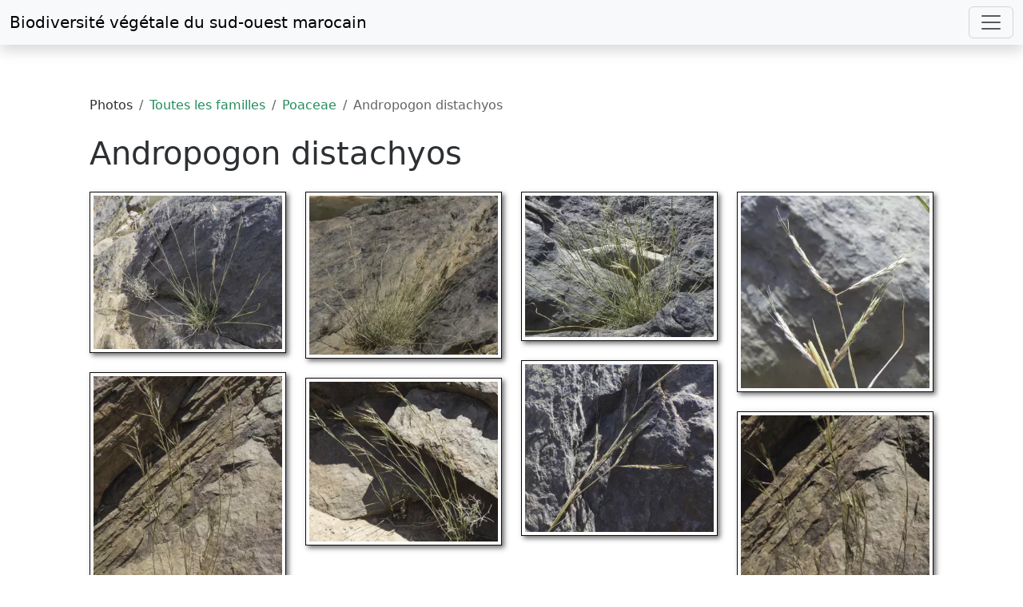

--- FILE ---
content_type: text/html; charset=UTF-8
request_url: https://www.teline.fr/fr/photos/poaceae/andropogon-distachyos
body_size: 4153
content:
<!DOCTYPE html>
<html lang="fr" prefix="og: http://ogp.me/ns#">
  <head>
    <meta charset="UTF-8">
    <title>Andropogon distachyos - Biodiversité végétale du sud-ouest marocain</title>

    <meta name="description" content="Photos de l&#039;espèce Andropogon distachyos (flore et groupements végétaux du sud-ouest marocain)."/>
    <meta name="keywords" content="maroc,algérie,îles canaries,mauritanie,espagne,péninsule ibérique,photos,images,fleurs,flore,écologie,botanique,reg,steppe,hamada,sahara,arganier,biodiversité,biogéographie,espèce endémique,espèce menacée"/>
    <meta content="width=device-width, initial-scale=1" name="viewport"/>
    <meta content="Lin30HCh2MTmtmlZAvCTshJivpRmeS9sQkNH57hzbK0" name="google-site-verification"/>
        <meta property="og:url" content="https://www.teline.fr/fr/photos/poaceae/andropogon-distachyos"/>
    <meta property="og:type" content="website" />
    <meta property="og:title" content="Andropogon distachyos"/>
    <meta property="og:site_name" content="teline.fr - Biodiversité végétale du sud-ouest marocain" />
    <meta property="og:description" content="Photos de l&#039;espèce Andropogon distachyos (flore et groupements végétaux du sud-ouest marocain)."/>
    <meta property="og:image" content="        https://static.teline.fr/uploadpoaceae/andropogon-distachyos/240807155127/andropogon-distachyos-photo6.jpg
  "/>
    <meta property="og:image:width" content="1100"/>
    <meta property="og:image:height" content="747"/>
    <meta property="og:locale" content="fr_FR"/>

        <link rel="apple-touch-icon" sizes="180x180" href="/apple-touch-icon.png">
    <link rel="icon" type="image/png" sizes="32x32" href="/favicon-32x32.png">
    <link rel="icon" type="image/png" sizes="16x16" href="/favicon-16x16.png">
    <link rel="manifest" href="/site.webmanifest">
    <link rel="mask-icon" href="/safari-pinned-tab.svg" color="#5bbad5">
    <meta name="msapplication-TileColor" content="#da532c">
    <meta name="theme-color" content="#ffffff">
    
                  <link rel="canonical" href="https://www.teline.fr/fr/photos/poaceae/andropogon-distachyos"/>
          
              <link rel="alternate" hreflang="en" href="https://www.teline.fr/en/photos/poaceae/andropogon-distachyos" />
        <link rel="alternate" type="application/rss+xml" title="Flux RSS des photos" href="https://www.teline.fr/fr/rss/photos"/>
    <link rel="alternate" type="application/rss+xml" title="Flux RSS des nouvelles" href="https://www.teline.fr/fr/rss/nouvelles"/>

      <link rel="stylesheet" href="https://static.teline.fr/build/931.680094c7.css">
        <link rel="stylesheet" href="https://static.teline.fr/build/388.ed80a6c4.css"><link rel="stylesheet" href="https://static.teline.fr/build/app.3566d643.css">
    

            <script src="https://static.teline.fr/build/runtime.68a57fca.js" defer></script><script src="https://static.teline.fr/build/843.eb19d06e.js" defer></script><script src="https://static.teline.fr/build/388.72d7869a.js" defer></script><script src="https://static.teline.fr/build/app.d17c2aa4.js" defer></script>
    
  <script src="https://static.teline.fr/build/248.7fb8d704.js" defer></script><script src="https://static.teline.fr/build/photo-gallery.280d9a4d.js" defer></script>

          <script defer data-domain="teline.fr" src="https://plausible.io/js/plausible.js"></script>
      </head>

      <body class="bg3">

    <nav class="navbar navbar-expand-xxl navbar-light bg-light shadow fixed-top">
  <div class="container-fluid">
    <a class="navbar-brand" href="/">Biodiversité végétale du <br class="d-md-none">sud-ouest marocain</a>
    <button class="navbar-toggler" type="button" data-bs-toggle="collapse" data-bs-target="#navbarResponsive" aria-controls="navbarResponsive" aria-expanded="false" aria-label="Toggle navigation">
      <span class="navbar-toggler-icon"></span>
    </button>
    <div class="collapse navbar-collapse" id="navbarResponsive">
      <ul class="navbar-nav ms-auto">
        <li class="nav-item dropdown">
          <a class="nav-link dropdown-toggle" href="#" id="dropdownMenuLink1" role="button" data-bs-toggle="dropdown" aria-expanded="false">
            <i class="fas fa-camera-alt text-success" aria-hidden="true"></i> Photos          </a>
          <ul class="dropdown-menu" aria-labelledby="dropdownMenuLink1">
            <li><a class="dropdown-item" href="/fr/photos"><i class="fas fa-images"></i> Toutes les familles de plantes</a></li>
            <li><a class="dropdown-item" href="/fr/photos/especes-endemiques"><i class="fas fa-image"></i> Espèces endémiques</a></li>
            <li><a class="dropdown-item" href="/fr/photos/index"><i class="fas fa-list-ul"></i> Index des familles et des espèces</a></li>
            <li><hr class="dropdown-divider"></li>
            <li><a class="dropdown-item" href="/fr/photos/conditions-utilisation"><i class="fas fa-gavel"></i> Conditions d'utilisation</a></li>
          </ul>
        </li>
        <li class="nav-item dropdown">
          <a class="nav-link dropdown-toggle" href="#" id="dropdownMenuLink2" role="button" data-bs-toggle="dropdown" aria-expanded="false">
            <i class="fas fa-books text-success" aria-hidden="true"></i> Ressources          </a>

          <ul class="dropdown-menu" aria-labelledby="dropdownMenuLink2">
            <li><a class="dropdown-item" href="/fr/ressources/divisions-geographiques"><i class="fas fa-map-marker-alt"></i> Divisions géographiques du Maroc</a></li>
            <li><a class="dropdown-item" href="/fr/ressources/references-bibliographiques"><i class="fas fa-book"></i> Références bibliographiques</a></li>
            <li><hr class="dropdown-divider"></li>
            <li><a class="dropdown-item" href="/fr/ressources/selection-de-liens"><i class="fas fa-link"></i> Selection de liens</a></li>
          </ul>
        </li>
        <li class="nav-item">
          <a class="nav-link" href="/fr/actualites">
            <i class="fas fa-bell text-success" aria-hidden="true"></i> Actualités          </a>
        </li>
        <li class="nav-item dropdown">
          <a class="nav-link dropdown-toggle" href="#" id="dropdownMenuLink3" role="button" data-bs-toggle="dropdown" aria-expanded="false">
            <i class="fas fa-info-circle text-success" aria-hidden="true"></i> A propos de ce site          </a>
          <ul class="dropdown-menu" aria-labelledby="dropdownMenuLink3">
            <li><a class="dropdown-item" href="/fr/a-propos/remerciements"><i class="fas fa-handshake-alt"></i> Remerciements</a></li>
            <li><a class="dropdown-item" href="/fr/a-propos/comment-contribuer"><i class="fas fa-life-ring"></i> Comment contribuer ?</a></li>
            <li><hr class="dropdown-divider"></li>
            <li><a class="dropdown-item" href="/fr/a-propos/mot-auteur"><i class="fas fa-microphone-stand"></i> Le mot de l'auteur</a></li>
            <li><hr class="dropdown-divider"></li>
            <li><a class="dropdown-item" href="/fr/a-propos/plan-du-site"><i class="fas fa-sitemap"></i> Plan du site</a></li>
            <li><a class="dropdown-item" href="/fr/a-propos/mentions-legales"><i class="fas fa-gavel"></i> Mentions légales</a></li>
          </ul>
        </li>

        <li class="nav-item dropdown">
          <a class="nav-link dropdown-toggle" href="#" role="button" data-bs-toggle="dropdown" aria-expanded="false" id="dropdownMenuLink4">
            <i class="fa fa-globe text-success" aria-hidden="true"></i>
            Français
          </a>
          <ul class="dropdown-menu" aria-labelledby="dropdownMenuLink4">
                          <li>
                <a                   class="dropdown-item"
                                        href="/en/photos/poaceae/andropogon-distachyos" title="Afficher en Français">
                  <img src="[data-uri]" class="flag flag-en" alt=""/> English
                </a>
              </li>
                          <li>
                <a                   class="dropdown-item active"
                                        href="/fr/photos/poaceae/andropogon-distachyos" title="Afficher en Français">
                  <img src="[data-uri]" class="flag flag-fr" alt=""/> Français
                </a>
              </li>
                      </ul>
        </li>
      </ul>
    </div>
  </div>
</nav>

    <div class="py-4"> </div>
      <div class="mt-5 container-fluid">
    <div class="row">
      <div class="box px-5 py-4">
        <div class="col-12">
          <noscript>
  <div class="alert alert-danger" role="alert">
    <p><i class="fa fa-exclamation-triangle"></i> Pour accéder à toutes les fonctionnalités de ce site, vous devez activer JavaScript. Voici les <a href="https://www.enable-javascript.com/fr/">instructions pour activer JavaScript dans votre navigateur Web</a>.</p>
  </div>
</noscript>
            <nav aria-label="breadcrumb">
    <ol class="breadcrumb">
      <li class="breadcrumb-item">
        Photos      </li>
      <li class="breadcrumb-item">
        <a href="/fr/photos">Toutes les familles</a>
      </li>
      <li class="breadcrumb-item">
        <a href="/fr/photos/poaceae">Poaceae</a>
      </li>
      <li class="breadcrumb-item active" aria-current="page">Andropogon distachyos</li>
    </ol>
  </nav>

            <h1>Andropogon distachyos</h1>
  
    

      <div class="row mt-4" id="photo-gallery">
              <div class="col-sm-6 col-lg-3 mb-4 grid-item">
          <div class="thumbnail-border">
              <a class="image" href="https://static.teline.fr/cache/1280/poaceae/andropogon-distachyos/240807154858/andropogon-distachyos-photo1.jpg"
                 data-src="https://static.teline.fr/cache/1280/poaceae/andropogon-distachyos/240807154858/andropogon-distachyos-photo1.jpg"
                 data-sources='[{"srcset": "https://static.teline.fr/cache/320/poaceae/andropogon-distachyos/240807154858/andropogon-distachyos-photo1.jpg.webp 320w,https://static.teline.fr/cache/640/poaceae/andropogon-distachyos/240807154858/andropogon-distachyos-photo1.jpg.webp 640w,https://static.teline.fr/cache/960/poaceae/andropogon-distachyos/240807154858/andropogon-distachyos-photo1.jpg.webp 960w,https://static.teline.fr/cache/1280/poaceae/andropogon-distachyos/240807154858/andropogon-distachyos-photo1.jpg.webp 1280w", "type":"image/webp"}, {"srcset": "https://static.teline.fr/cache/320/poaceae/andropogon-distachyos/240807154858/andropogon-distachyos-photo1.jpg 320w,https://static.teline.fr/cache/640/poaceae/andropogon-distachyos/240807154858/andropogon-distachyos-photo1.jpg 640w,https://static.teline.fr/cache/960/poaceae/andropogon-distachyos/240807154858/andropogon-distachyos-photo1.jpg 960w,https://static.teline.fr/cache/1280/poaceae/andropogon-distachyos/240807154858/andropogon-distachyos-photo1.jpg 1280w", "type":"image/jpeg"}]'
                 data-sizes="(max-width: 1280px) 100vw, 1280px"
                 data-download-url="https://static.teline.fr/upload/poaceae/andropogon-distachyos/240807154858/andropogon-distachyos-photo1.jpg"
                 data-sub-html=".caption1"
                 data-slide-name="photo1"
              >
                <picture>
                  <source srcset="https://static.teline.fr/cache/320/poaceae/andropogon-distachyos/240807154858/andropogon-distachyos-photo1.jpg.webp" type="image/webp">
                  <source srcset="https://static.teline.fr/cache/320/poaceae/andropogon-distachyos/240807154858/andropogon-distachyos-photo1.jpg" type="image/jpeg">
                  <img width="100%" src="https://static.teline.fr/cache/320/poaceae/andropogon-distachyos/240807154858/andropogon-distachyos-photo1.jpg" alt="Andropogon distachyos L. [1/8]">
                </picture>
              </a>

              <div class="caption1" style="display: none">
                    <h4>Andropogon distachyos L.</h4>

      <p>Gueltas de l'oued Boualaga, vall&eacute;e inf&eacute;rieure de l&rsquo;oued Dr&acirc;a, en avril 2014.</p>
  
          <p class="left">Crédit photographique : Jean-Paul Peltier - Taille de l'image : 1440x1172 px (689,82 Ko)</p>

              </div>
          </div>
        </div>
              <div class="col-sm-6 col-lg-3 mb-4 grid-item">
          <div class="thumbnail-border">
              <a class="image" href="https://static.teline.fr/cache/1280/poaceae/andropogon-distachyos/240807154913/andropogon-distachyos-photo2.jpg"
                 data-src="https://static.teline.fr/cache/1280/poaceae/andropogon-distachyos/240807154913/andropogon-distachyos-photo2.jpg"
                 data-sources='[{"srcset": "https://static.teline.fr/cache/320/poaceae/andropogon-distachyos/240807154913/andropogon-distachyos-photo2.jpg.webp 320w,https://static.teline.fr/cache/640/poaceae/andropogon-distachyos/240807154913/andropogon-distachyos-photo2.jpg.webp 640w,https://static.teline.fr/cache/960/poaceae/andropogon-distachyos/240807154913/andropogon-distachyos-photo2.jpg.webp 960w,https://static.teline.fr/cache/1280/poaceae/andropogon-distachyos/240807154913/andropogon-distachyos-photo2.jpg.webp 1280w", "type":"image/webp"}, {"srcset": "https://static.teline.fr/cache/320/poaceae/andropogon-distachyos/240807154913/andropogon-distachyos-photo2.jpg 320w,https://static.teline.fr/cache/640/poaceae/andropogon-distachyos/240807154913/andropogon-distachyos-photo2.jpg 640w,https://static.teline.fr/cache/960/poaceae/andropogon-distachyos/240807154913/andropogon-distachyos-photo2.jpg 960w,https://static.teline.fr/cache/1280/poaceae/andropogon-distachyos/240807154913/andropogon-distachyos-photo2.jpg 1280w", "type":"image/jpeg"}]'
                 data-sizes="(max-width: 1280px) 100vw, 1280px"
                 data-download-url="https://static.teline.fr/upload/poaceae/andropogon-distachyos/240807154913/andropogon-distachyos-photo2.jpg"
                 data-sub-html=".caption2"
                 data-slide-name="photo2"
              >
                <picture>
                  <source srcset="https://static.teline.fr/cache/320/poaceae/andropogon-distachyos/240807154913/andropogon-distachyos-photo2.jpg.webp" type="image/webp">
                  <source srcset="https://static.teline.fr/cache/320/poaceae/andropogon-distachyos/240807154913/andropogon-distachyos-photo2.jpg" type="image/jpeg">
                  <img width="100%" src="https://static.teline.fr/cache/320/poaceae/andropogon-distachyos/240807154913/andropogon-distachyos-photo2.jpg" alt="Andropogon distachyos L. [2/8]">
                </picture>
              </a>

              <div class="caption2" style="display: none">
                    <h4>Andropogon distachyos L.</h4>

      <p>Gueltas de l'oued Boualaga, vall&eacute;e inf&eacute;rieure de l&rsquo;oued Dr&acirc;a, en avril 2014.</p>
  
          <p class="left">Crédit photographique : Jean-Paul Peltier - Taille de l'image : 1440x1214 px (617,65 Ko)</p>

              </div>
          </div>
        </div>
              <div class="col-sm-6 col-lg-3 mb-4 grid-item">
          <div class="thumbnail-border">
              <a class="image" href="https://static.teline.fr/cache/1280/poaceae/andropogon-distachyos/240807155040/andropogon-distachyos-photo3.jpg"
                 data-src="https://static.teline.fr/cache/1280/poaceae/andropogon-distachyos/240807155040/andropogon-distachyos-photo3.jpg"
                 data-sources='[{"srcset": "https://static.teline.fr/cache/320/poaceae/andropogon-distachyos/240807155040/andropogon-distachyos-photo3.jpg.webp 320w,https://static.teline.fr/cache/640/poaceae/andropogon-distachyos/240807155040/andropogon-distachyos-photo3.jpg.webp 640w,https://static.teline.fr/cache/960/poaceae/andropogon-distachyos/240807155040/andropogon-distachyos-photo3.jpg.webp 960w,https://static.teline.fr/cache/1280/poaceae/andropogon-distachyos/240807155040/andropogon-distachyos-photo3.jpg.webp 1280w", "type":"image/webp"}, {"srcset": "https://static.teline.fr/cache/320/poaceae/andropogon-distachyos/240807155040/andropogon-distachyos-photo3.jpg 320w,https://static.teline.fr/cache/640/poaceae/andropogon-distachyos/240807155040/andropogon-distachyos-photo3.jpg 640w,https://static.teline.fr/cache/960/poaceae/andropogon-distachyos/240807155040/andropogon-distachyos-photo3.jpg 960w,https://static.teline.fr/cache/1280/poaceae/andropogon-distachyos/240807155040/andropogon-distachyos-photo3.jpg 1280w", "type":"image/jpeg"}]'
                 data-sizes="(max-width: 1280px) 100vw, 1280px"
                 data-download-url="https://static.teline.fr/upload/poaceae/andropogon-distachyos/240807155040/andropogon-distachyos-photo3.jpg"
                 data-sub-html=".caption3"
                 data-slide-name="photo3"
              >
                <picture>
                  <source srcset="https://static.teline.fr/cache/320/poaceae/andropogon-distachyos/240807155040/andropogon-distachyos-photo3.jpg.webp" type="image/webp">
                  <source srcset="https://static.teline.fr/cache/320/poaceae/andropogon-distachyos/240807155040/andropogon-distachyos-photo3.jpg" type="image/jpeg">
                  <img width="100%" src="https://static.teline.fr/cache/320/poaceae/andropogon-distachyos/240807155040/andropogon-distachyos-photo3.jpg" alt="Andropogon distachyos L. [3/8]">
                </picture>
              </a>

              <div class="caption3" style="display: none">
                    <h4>Andropogon distachyos L.</h4>

      <p>Gueltas de l'oued Boualaga, vall&eacute;e inf&eacute;rieure de l&rsquo;oued Dr&acirc;a, en avril 2014.</p>
  
          <p class="left">Crédit photographique : Fouad Msanda - Taille de l'image : 1440x1080 px (976,20 Ko)</p>

              </div>
          </div>
        </div>
              <div class="col-sm-6 col-lg-3 mb-4 grid-item">
          <div class="thumbnail-border">
              <a class="image" href="https://static.teline.fr/cache/1280/poaceae/andropogon-distachyos/240807155058/andropogon-distachyos-photo4.jpg"
                 data-src="https://static.teline.fr/cache/1280/poaceae/andropogon-distachyos/240807155058/andropogon-distachyos-photo4.jpg"
                 data-sources='[{"srcset": "https://static.teline.fr/cache/320/poaceae/andropogon-distachyos/240807155058/andropogon-distachyos-photo4.jpg.webp 320w,https://static.teline.fr/cache/640/poaceae/andropogon-distachyos/240807155058/andropogon-distachyos-photo4.jpg.webp 640w,https://static.teline.fr/cache/960/poaceae/andropogon-distachyos/240807155058/andropogon-distachyos-photo4.jpg.webp 960w,https://static.teline.fr/cache/1280/poaceae/andropogon-distachyos/240807155058/andropogon-distachyos-photo4.jpg.webp 1280w", "type":"image/webp"}, {"srcset": "https://static.teline.fr/cache/320/poaceae/andropogon-distachyos/240807155058/andropogon-distachyos-photo4.jpg 320w,https://static.teline.fr/cache/640/poaceae/andropogon-distachyos/240807155058/andropogon-distachyos-photo4.jpg 640w,https://static.teline.fr/cache/960/poaceae/andropogon-distachyos/240807155058/andropogon-distachyos-photo4.jpg 960w,https://static.teline.fr/cache/1280/poaceae/andropogon-distachyos/240807155058/andropogon-distachyos-photo4.jpg 1280w", "type":"image/jpeg"}]'
                 data-sizes="(max-width: 1280px) 100vw, 1280px"
                 data-download-url="https://static.teline.fr/upload/poaceae/andropogon-distachyos/240807155058/andropogon-distachyos-photo4.jpg"
                 data-sub-html=".caption4"
                 data-slide-name="photo4"
              >
                <picture>
                  <source srcset="https://static.teline.fr/cache/320/poaceae/andropogon-distachyos/240807155058/andropogon-distachyos-photo4.jpg.webp" type="image/webp">
                  <source srcset="https://static.teline.fr/cache/320/poaceae/andropogon-distachyos/240807155058/andropogon-distachyos-photo4.jpg" type="image/jpeg">
                  <img width="100%" src="https://static.teline.fr/cache/320/poaceae/andropogon-distachyos/240807155058/andropogon-distachyos-photo4.jpg" alt="Andropogon distachyos L. [4/8]">
                </picture>
              </a>

              <div class="caption4" style="display: none">
                    <h4>Andropogon distachyos L.</h4>

      <p>Gueltas de l'oued Boualaga, vall&eacute;e inf&eacute;rieure de l&rsquo;oued Dr&acirc;a, en avril 2014.</p>
  
          <p class="left">Crédit photographique : Fouad Msanda - Taille de l'image : 1409x1440 px (384,03 Ko)</p>

              </div>
          </div>
        </div>
              <div class="col-sm-6 col-lg-3 mb-4 grid-item">
          <div class="thumbnail-border">
              <a class="image" href="https://static.teline.fr/cache/1280/poaceae/andropogon-distachyos/240807155113/andropogon-distachyos-photo5.jpg"
                 data-src="https://static.teline.fr/cache/1280/poaceae/andropogon-distachyos/240807155113/andropogon-distachyos-photo5.jpg"
                 data-sources='[{"srcset": "https://static.teline.fr/cache/320/poaceae/andropogon-distachyos/240807155113/andropogon-distachyos-photo5.jpg.webp 320w,https://static.teline.fr/cache/640/poaceae/andropogon-distachyos/240807155113/andropogon-distachyos-photo5.jpg.webp 640w,https://static.teline.fr/cache/960/poaceae/andropogon-distachyos/240807155113/andropogon-distachyos-photo5.jpg.webp 960w,https://static.teline.fr/cache/1280/poaceae/andropogon-distachyos/240807155113/andropogon-distachyos-photo5.jpg.webp 1280w", "type":"image/webp"}, {"srcset": "https://static.teline.fr/cache/320/poaceae/andropogon-distachyos/240807155113/andropogon-distachyos-photo5.jpg 320w,https://static.teline.fr/cache/640/poaceae/andropogon-distachyos/240807155113/andropogon-distachyos-photo5.jpg 640w,https://static.teline.fr/cache/960/poaceae/andropogon-distachyos/240807155113/andropogon-distachyos-photo5.jpg 960w,https://static.teline.fr/cache/1280/poaceae/andropogon-distachyos/240807155113/andropogon-distachyos-photo5.jpg 1280w", "type":"image/jpeg"}]'
                 data-sizes="(max-width: 1280px) 100vw, 1280px"
                 data-download-url="https://static.teline.fr/upload/poaceae/andropogon-distachyos/240807155113/andropogon-distachyos-photo5.jpg"
                 data-sub-html=".caption5"
                 data-slide-name="photo5"
              >
                <picture>
                  <source srcset="https://static.teline.fr/cache/320/poaceae/andropogon-distachyos/240807155113/andropogon-distachyos-photo5.jpg.webp" type="image/webp">
                  <source srcset="https://static.teline.fr/cache/320/poaceae/andropogon-distachyos/240807155113/andropogon-distachyos-photo5.jpg" type="image/jpeg">
                  <img width="100%" src="https://static.teline.fr/cache/320/poaceae/andropogon-distachyos/240807155113/andropogon-distachyos-photo5.jpg" alt="Andropogon distachyos L. [5/8]">
                </picture>
              </a>

              <div class="caption5" style="display: none">
                    <h4>Andropogon distachyos L.</h4>

      <p>Gueltas de l'oued Boualaga, vall&eacute;e inf&eacute;rieure de l&rsquo;oued Dr&acirc;a, en avril 2014.</p>
  
          <p class="left">Crédit photographique : Jean-Paul Peltier - Taille de l'image : 1440x1282 px (686,61 Ko)</p>

              </div>
          </div>
        </div>
              <div class="col-sm-6 col-lg-3 mb-4 grid-item">
          <div class="thumbnail-border">
              <a class="image" href="https://static.teline.fr/cache/960/poaceae/andropogon-distachyos/240807155127/andropogon-distachyos-photo6.jpg"
                 data-src="https://static.teline.fr/cache/960/poaceae/andropogon-distachyos/240807155127/andropogon-distachyos-photo6.jpg"
                 data-sources='[{"srcset": "https://static.teline.fr/cache/320/poaceae/andropogon-distachyos/240807155127/andropogon-distachyos-photo6.jpg.webp 320w,https://static.teline.fr/cache/640/poaceae/andropogon-distachyos/240807155127/andropogon-distachyos-photo6.jpg.webp 640w,https://static.teline.fr/cache/960/poaceae/andropogon-distachyos/240807155127/andropogon-distachyos-photo6.jpg.webp 960w", "type":"image/webp"}, {"srcset": "https://static.teline.fr/cache/320/poaceae/andropogon-distachyos/240807155127/andropogon-distachyos-photo6.jpg 320w,https://static.teline.fr/cache/640/poaceae/andropogon-distachyos/240807155127/andropogon-distachyos-photo6.jpg 640w,https://static.teline.fr/cache/960/poaceae/andropogon-distachyos/240807155127/andropogon-distachyos-photo6.jpg 960w", "type":"image/jpeg"}]'
                 data-sizes="(max-width: 960px) 100vw, 960px"
                 data-download-url="https://static.teline.fr/upload/poaceae/andropogon-distachyos/240807155127/andropogon-distachyos-photo6.jpg"
                 data-sub-html=".caption6"
                 data-slide-name="photo6"
              >
                <picture>
                  <source srcset="https://static.teline.fr/cache/320/poaceae/andropogon-distachyos/240807155127/andropogon-distachyos-photo6.jpg.webp" type="image/webp">
                  <source srcset="https://static.teline.fr/cache/320/poaceae/andropogon-distachyos/240807155127/andropogon-distachyos-photo6.jpg" type="image/jpeg">
                  <img width="100%" src="https://static.teline.fr/cache/320/poaceae/andropogon-distachyos/240807155127/andropogon-distachyos-photo6.jpg" alt="Andropogon distachyos L. [6/8]">
                </picture>
              </a>

              <div class="caption6" style="display: none">
                    <h4>Andropogon distachyos L.</h4>

      <p>Gueltas de l'oued Boualaga, vall&eacute;e inf&eacute;rieure de l&rsquo;oued Dr&acirc;a, en avril 2014.</p>
  
          <p class="left">Crédit photographique : Jean-Paul Peltier - Taille de l'image : 1032x1440 px (356,51 Ko)</p>

              </div>
          </div>
        </div>
              <div class="col-sm-6 col-lg-3 mb-4 grid-item">
          <div class="thumbnail-border">
              <a class="image" href="https://static.teline.fr/cache/1280/poaceae/andropogon-distachyos/240807155143/andropogon-distachyos-photo7.jpg"
                 data-src="https://static.teline.fr/cache/1280/poaceae/andropogon-distachyos/240807155143/andropogon-distachyos-photo7.jpg"
                 data-sources='[{"srcset": "https://static.teline.fr/cache/320/poaceae/andropogon-distachyos/240807155143/andropogon-distachyos-photo7.jpg.webp 320w,https://static.teline.fr/cache/640/poaceae/andropogon-distachyos/240807155143/andropogon-distachyos-photo7.jpg.webp 640w,https://static.teline.fr/cache/960/poaceae/andropogon-distachyos/240807155143/andropogon-distachyos-photo7.jpg.webp 960w,https://static.teline.fr/cache/1280/poaceae/andropogon-distachyos/240807155143/andropogon-distachyos-photo7.jpg.webp 1280w", "type":"image/webp"}, {"srcset": "https://static.teline.fr/cache/320/poaceae/andropogon-distachyos/240807155143/andropogon-distachyos-photo7.jpg 320w,https://static.teline.fr/cache/640/poaceae/andropogon-distachyos/240807155143/andropogon-distachyos-photo7.jpg 640w,https://static.teline.fr/cache/960/poaceae/andropogon-distachyos/240807155143/andropogon-distachyos-photo7.jpg 960w,https://static.teline.fr/cache/1280/poaceae/andropogon-distachyos/240807155143/andropogon-distachyos-photo7.jpg 1280w", "type":"image/jpeg"}]'
                 data-sizes="(max-width: 1280px) 100vw, 1280px"
                 data-download-url="https://static.teline.fr/upload/poaceae/andropogon-distachyos/240807155143/andropogon-distachyos-photo7.jpg"
                 data-sub-html=".caption7"
                 data-slide-name="photo7"
              >
                <picture>
                  <source srcset="https://static.teline.fr/cache/320/poaceae/andropogon-distachyos/240807155143/andropogon-distachyos-photo7.jpg.webp" type="image/webp">
                  <source srcset="https://static.teline.fr/cache/320/poaceae/andropogon-distachyos/240807155143/andropogon-distachyos-photo7.jpg" type="image/jpeg">
                  <img width="100%" src="https://static.teline.fr/cache/320/poaceae/andropogon-distachyos/240807155143/andropogon-distachyos-photo7.jpg" alt="Andropogon distachyos L. [7/8]">
                </picture>
              </a>

              <div class="caption7" style="display: none">
                    <h4>Andropogon distachyos L.</h4>

      <p>Gueltas de l'oued Boualaga, vall&eacute;e inf&eacute;rieure de l&rsquo;oued Dr&acirc;a, en avril 2014.</p>
  
          <p class="left">Crédit photographique : Jean-Paul Peltier - Taille de l'image : 1440x1218 px (307,74 Ko)</p>

              </div>
          </div>
        </div>
              <div class="col-sm-6 col-lg-3 mb-4 grid-item">
          <div class="thumbnail-border">
              <a class="image" href="https://static.teline.fr/cache/1280/poaceae/andropogon-distachyos/240807155159/andropogon-distachyos-photo8.jpg"
                 data-src="https://static.teline.fr/cache/1280/poaceae/andropogon-distachyos/240807155159/andropogon-distachyos-photo8.jpg"
                 data-sources='[{"srcset": "https://static.teline.fr/cache/320/poaceae/andropogon-distachyos/240807155159/andropogon-distachyos-photo8.jpg.webp 320w,https://static.teline.fr/cache/640/poaceae/andropogon-distachyos/240807155159/andropogon-distachyos-photo8.jpg.webp 640w,https://static.teline.fr/cache/960/poaceae/andropogon-distachyos/240807155159/andropogon-distachyos-photo8.jpg.webp 960w,https://static.teline.fr/cache/1280/poaceae/andropogon-distachyos/240807155159/andropogon-distachyos-photo8.jpg.webp 1280w", "type":"image/webp"}, {"srcset": "https://static.teline.fr/cache/320/poaceae/andropogon-distachyos/240807155159/andropogon-distachyos-photo8.jpg 320w,https://static.teline.fr/cache/640/poaceae/andropogon-distachyos/240807155159/andropogon-distachyos-photo8.jpg 640w,https://static.teline.fr/cache/960/poaceae/andropogon-distachyos/240807155159/andropogon-distachyos-photo8.jpg 960w,https://static.teline.fr/cache/1280/poaceae/andropogon-distachyos/240807155159/andropogon-distachyos-photo8.jpg 1280w", "type":"image/jpeg"}]'
                 data-sizes="(max-width: 1280px) 100vw, 1280px"
                 data-download-url="https://static.teline.fr/upload/poaceae/andropogon-distachyos/240807155159/andropogon-distachyos-photo8.jpg"
                 data-sub-html=".caption8"
                 data-slide-name="photo8"
              >
                <picture>
                  <source srcset="https://static.teline.fr/cache/320/poaceae/andropogon-distachyos/240807155159/andropogon-distachyos-photo8.jpg.webp" type="image/webp">
                  <source srcset="https://static.teline.fr/cache/320/poaceae/andropogon-distachyos/240807155159/andropogon-distachyos-photo8.jpg" type="image/jpeg">
                  <img width="100%" src="https://static.teline.fr/cache/320/poaceae/andropogon-distachyos/240807155159/andropogon-distachyos-photo8.jpg" alt="Andropogon distachyos L. [8/8]">
                </picture>
              </a>

              <div class="caption8" style="display: none">
                    <h4>Andropogon distachyos L.</h4>

      <p>Gueltas de l'oued Boualaga, vall&eacute;e inf&eacute;rieure de l&rsquo;oued Dr&acirc;a, en avril 2014.</p>
  
          <p class="left">Crédit photographique : Jean-Paul Peltier - Taille de l'image : 1440x1457 px (312,69 Ko)</p>

              </div>
          </div>
        </div>
      
      <div class="row" id="photos-slider-footer">
        <p class="text-start"><a href="/fr/photos/conditions-utilisation"><img src="https://static.teline.fr/build/images/cc-by-nc.9e3cfd3d.svg" width="150" height="53" alt="CC BY-NC"></a>&nbsp;<a href="/fr/photos/poaceae/andropogon-distachyos/telecharger" class="btn btn-light" role="button"><i class="fas fa-download"></i> Télécharger toutes les photos (format zip)</a></p>

          <p class="text-start my-2"><em>Dernière modification le mercredi 7 août 2024 à 15h51.</em></p>

      </div>
    </div>
          </div>
      </div>
  </div>
</div>

    <footer class="box mt-5 p-2">
      <div class="text-muted">&copy; Jean-Paul Peltier, 2006-2026, tout droit réservé | <i class="fas fa-gavel"></i>&nbsp;<a href="/fr/a-propos/mentions-legales">Mentions légales</a> | <i class="fa fa-sitemap"></i>&nbsp;<a href="/fr/a-propos/plan-du-site">Plan du site</a> | <a href="https://validator.w3.org/check/referer" title="Contrôler la validité du code XHTML de cette page">HTML</a> | <a href="https://jigsaw.w3.org/css-validator/check/referer" title="Contrôler la validité de la feuille de style de cette page">CSS</a></div>
    </footer>
  </body>
</html>


--- FILE ---
content_type: text/css; charset=utf-8
request_url: https://static.teline.fr/build/app.3566d643.css
body_size: 22011
content:
/*!
 * Font Awesome Pro 5.15.4 by @fontawesome - https://fontawesome.com
 * License - https://fontawesome.com/license (Commercial License)
 */.fa,.fab,.fad,.fal,.far,.fas{-moz-osx-font-smoothing:grayscale;-webkit-font-smoothing:antialiased;display:inline-block;font-style:normal;font-variant:normal;line-height:1;text-rendering:auto}.fa-lg{font-size:1.3333333333em;line-height:.75em;vertical-align:-.0667em}.fa-xs{font-size:.75em}.fa-sm{font-size:.875em}.fa-1x{font-size:1em}.fa-2x{font-size:2em}.fa-3x{font-size:3em}.fa-4x{font-size:4em}.fa-5x{font-size:5em}.fa-6x{font-size:6em}.fa-7x{font-size:7em}.fa-8x{font-size:8em}.fa-9x{font-size:9em}.fa-10x{font-size:10em}.fa-fw{text-align:center;width:1.25em}.fa-ul{list-style-type:none;margin-left:2.5em;padding-left:0}.fa-ul>li{position:relative}.fa-li{left:-2em;line-height:inherit;position:absolute;text-align:center;width:2em}.fa-border{border:.08em solid #eee;border-radius:.1em;padding:.2em .25em .15em}.fa-pull-left{float:left}.fa-pull-right{float:right}.fa.fa-pull-left,.fab.fa-pull-left,.fal.fa-pull-left,.far.fa-pull-left,.fas.fa-pull-left{margin-right:.3em}.fa.fa-pull-right,.fab.fa-pull-right,.fal.fa-pull-right,.far.fa-pull-right,.fas.fa-pull-right{margin-left:.3em}.fa-spin{animation:fa-spin 2s linear infinite}.fa-pulse{animation:fa-spin 1s steps(8) infinite}@keyframes fa-spin{0%{transform:rotate(0deg)}to{transform:rotate(1turn)}}.fa-rotate-90{-ms-filter:"progid:DXImageTransform.Microsoft.BasicImage(rotation=1)";transform:rotate(90deg)}.fa-rotate-180{-ms-filter:"progid:DXImageTransform.Microsoft.BasicImage(rotation=2)";transform:rotate(180deg)}.fa-rotate-270{-ms-filter:"progid:DXImageTransform.Microsoft.BasicImage(rotation=3)";transform:rotate(270deg)}.fa-flip-horizontal{-ms-filter:"progid:DXImageTransform.Microsoft.BasicImage(rotation=0, mirror=1)";transform:scaleX(-1)}.fa-flip-vertical{transform:scaleY(-1)}.fa-flip-both,.fa-flip-horizontal.fa-flip-vertical,.fa-flip-vertical{-ms-filter:"progid:DXImageTransform.Microsoft.BasicImage(rotation=2, mirror=1)"}.fa-flip-both,.fa-flip-horizontal.fa-flip-vertical{transform:scale(-1)}:root .fa-flip-both,:root .fa-flip-horizontal,:root .fa-flip-vertical,:root .fa-rotate-180,:root .fa-rotate-270,:root .fa-rotate-90{filter:none}.fa-stack{display:inline-block;height:2em;line-height:2em;position:relative;vertical-align:middle;width:2.5em}.fa-stack-1x,.fa-stack-2x{left:0;position:absolute;text-align:center;width:100%}.fa-stack-1x{line-height:inherit}.fa-stack-2x{font-size:2em}.fa-inverse{color:#fff}.fa-500px:before{content:"\f26e"}.fa-abacus:before{content:"\f640"}.fa-accessible-icon:before{content:"\f368"}.fa-accusoft:before{content:"\f369"}.fa-acorn:before{content:"\f6ae"}.fa-acquisitions-incorporated:before{content:"\f6af"}.fa-ad:before{content:"\f641"}.fa-address-book:before{content:"\f2b9"}.fa-address-card:before{content:"\f2bb"}.fa-adjust:before{content:"\f042"}.fa-adn:before{content:"\f170"}.fa-adversal:before{content:"\f36a"}.fa-affiliatetheme:before{content:"\f36b"}.fa-air-conditioner:before{content:"\f8f4"}.fa-air-freshener:before{content:"\f5d0"}.fa-airbnb:before{content:"\f834"}.fa-alarm-clock:before{content:"\f34e"}.fa-alarm-exclamation:before{content:"\f843"}.fa-alarm-plus:before{content:"\f844"}.fa-alarm-snooze:before{content:"\f845"}.fa-album:before{content:"\f89f"}.fa-album-collection:before{content:"\f8a0"}.fa-algolia:before{content:"\f36c"}.fa-alicorn:before{content:"\f6b0"}.fa-alien:before{content:"\f8f5"}.fa-alien-monster:before{content:"\f8f6"}.fa-align-center:before{content:"\f037"}.fa-align-justify:before{content:"\f039"}.fa-align-left:before{content:"\f036"}.fa-align-right:before{content:"\f038"}.fa-align-slash:before{content:"\f846"}.fa-alipay:before{content:"\f642"}.fa-allergies:before{content:"\f461"}.fa-amazon:before{content:"\f270"}.fa-amazon-pay:before{content:"\f42c"}.fa-ambulance:before{content:"\f0f9"}.fa-american-sign-language-interpreting:before{content:"\f2a3"}.fa-amilia:before{content:"\f36d"}.fa-amp-guitar:before{content:"\f8a1"}.fa-analytics:before{content:"\f643"}.fa-anchor:before{content:"\f13d"}.fa-android:before{content:"\f17b"}.fa-angel:before{content:"\f779"}.fa-angellist:before{content:"\f209"}.fa-angle-double-down:before{content:"\f103"}.fa-angle-double-left:before{content:"\f100"}.fa-angle-double-right:before{content:"\f101"}.fa-angle-double-up:before{content:"\f102"}.fa-angle-down:before{content:"\f107"}.fa-angle-left:before{content:"\f104"}.fa-angle-right:before{content:"\f105"}.fa-angle-up:before{content:"\f106"}.fa-angry:before{content:"\f556"}.fa-angrycreative:before{content:"\f36e"}.fa-angular:before{content:"\f420"}.fa-ankh:before{content:"\f644"}.fa-app-store:before{content:"\f36f"}.fa-app-store-ios:before{content:"\f370"}.fa-apper:before{content:"\f371"}.fa-apple:before{content:"\f179"}.fa-apple-alt:before{content:"\f5d1"}.fa-apple-crate:before{content:"\f6b1"}.fa-apple-pay:before{content:"\f415"}.fa-archive:before{content:"\f187"}.fa-archway:before{content:"\f557"}.fa-arrow-alt-circle-down:before{content:"\f358"}.fa-arrow-alt-circle-left:before{content:"\f359"}.fa-arrow-alt-circle-right:before{content:"\f35a"}.fa-arrow-alt-circle-up:before{content:"\f35b"}.fa-arrow-alt-down:before{content:"\f354"}.fa-arrow-alt-from-bottom:before{content:"\f346"}.fa-arrow-alt-from-left:before{content:"\f347"}.fa-arrow-alt-from-right:before{content:"\f348"}.fa-arrow-alt-from-top:before{content:"\f349"}.fa-arrow-alt-left:before{content:"\f355"}.fa-arrow-alt-right:before{content:"\f356"}.fa-arrow-alt-square-down:before{content:"\f350"}.fa-arrow-alt-square-left:before{content:"\f351"}.fa-arrow-alt-square-right:before{content:"\f352"}.fa-arrow-alt-square-up:before{content:"\f353"}.fa-arrow-alt-to-bottom:before{content:"\f34a"}.fa-arrow-alt-to-left:before{content:"\f34b"}.fa-arrow-alt-to-right:before{content:"\f34c"}.fa-arrow-alt-to-top:before{content:"\f34d"}.fa-arrow-alt-up:before{content:"\f357"}.fa-arrow-circle-down:before{content:"\f0ab"}.fa-arrow-circle-left:before{content:"\f0a8"}.fa-arrow-circle-right:before{content:"\f0a9"}.fa-arrow-circle-up:before{content:"\f0aa"}.fa-arrow-down:before{content:"\f063"}.fa-arrow-from-bottom:before{content:"\f342"}.fa-arrow-from-left:before{content:"\f343"}.fa-arrow-from-right:before{content:"\f344"}.fa-arrow-from-top:before{content:"\f345"}.fa-arrow-left:before{content:"\f060"}.fa-arrow-right:before{content:"\f061"}.fa-arrow-square-down:before{content:"\f339"}.fa-arrow-square-left:before{content:"\f33a"}.fa-arrow-square-right:before{content:"\f33b"}.fa-arrow-square-up:before{content:"\f33c"}.fa-arrow-to-bottom:before{content:"\f33d"}.fa-arrow-to-left:before{content:"\f33e"}.fa-arrow-to-right:before{content:"\f340"}.fa-arrow-to-top:before{content:"\f341"}.fa-arrow-up:before{content:"\f062"}.fa-arrows:before{content:"\f047"}.fa-arrows-alt:before{content:"\f0b2"}.fa-arrows-alt-h:before{content:"\f337"}.fa-arrows-alt-v:before{content:"\f338"}.fa-arrows-h:before{content:"\f07e"}.fa-arrows-v:before{content:"\f07d"}.fa-artstation:before{content:"\f77a"}.fa-assistive-listening-systems:before{content:"\f2a2"}.fa-asterisk:before{content:"\f069"}.fa-asymmetrik:before{content:"\f372"}.fa-at:before{content:"\f1fa"}.fa-atlas:before{content:"\f558"}.fa-atlassian:before{content:"\f77b"}.fa-atom:before{content:"\f5d2"}.fa-atom-alt:before{content:"\f5d3"}.fa-audible:before{content:"\f373"}.fa-audio-description:before{content:"\f29e"}.fa-autoprefixer:before{content:"\f41c"}.fa-avianex:before{content:"\f374"}.fa-aviato:before{content:"\f421"}.fa-award:before{content:"\f559"}.fa-aws:before{content:"\f375"}.fa-axe:before{content:"\f6b2"}.fa-axe-battle:before{content:"\f6b3"}.fa-baby:before{content:"\f77c"}.fa-baby-carriage:before{content:"\f77d"}.fa-backpack:before{content:"\f5d4"}.fa-backspace:before{content:"\f55a"}.fa-backward:before{content:"\f04a"}.fa-bacon:before{content:"\f7e5"}.fa-bacteria:before{content:"\e059"}.fa-bacterium:before{content:"\e05a"}.fa-badge:before{content:"\f335"}.fa-badge-check:before{content:"\f336"}.fa-badge-dollar:before{content:"\f645"}.fa-badge-percent:before{content:"\f646"}.fa-badge-sheriff:before{content:"\f8a2"}.fa-badger-honey:before{content:"\f6b4"}.fa-bags-shopping:before{content:"\f847"}.fa-bahai:before{content:"\f666"}.fa-balance-scale:before{content:"\f24e"}.fa-balance-scale-left:before{content:"\f515"}.fa-balance-scale-right:before{content:"\f516"}.fa-ball-pile:before{content:"\f77e"}.fa-ballot:before{content:"\f732"}.fa-ballot-check:before{content:"\f733"}.fa-ban:before{content:"\f05e"}.fa-band-aid:before{content:"\f462"}.fa-bandcamp:before{content:"\f2d5"}.fa-banjo:before{content:"\f8a3"}.fa-barcode:before{content:"\f02a"}.fa-barcode-alt:before{content:"\f463"}.fa-barcode-read:before{content:"\f464"}.fa-barcode-scan:before{content:"\f465"}.fa-bars:before{content:"\f0c9"}.fa-baseball:before{content:"\f432"}.fa-baseball-ball:before{content:"\f433"}.fa-basketball-ball:before{content:"\f434"}.fa-basketball-hoop:before{content:"\f435"}.fa-bat:before{content:"\f6b5"}.fa-bath:before{content:"\f2cd"}.fa-battery-bolt:before{content:"\f376"}.fa-battery-empty:before{content:"\f244"}.fa-battery-full:before{content:"\f240"}.fa-battery-half:before{content:"\f242"}.fa-battery-quarter:before{content:"\f243"}.fa-battery-slash:before{content:"\f377"}.fa-battery-three-quarters:before{content:"\f241"}.fa-battle-net:before{content:"\f835"}.fa-bed:before{content:"\f236"}.fa-bed-alt:before{content:"\f8f7"}.fa-bed-bunk:before{content:"\f8f8"}.fa-bed-empty:before{content:"\f8f9"}.fa-beer:before{content:"\f0fc"}.fa-behance:before{content:"\f1b4"}.fa-behance-square:before{content:"\f1b5"}.fa-bell:before{content:"\f0f3"}.fa-bell-exclamation:before{content:"\f848"}.fa-bell-on:before{content:"\f8fa"}.fa-bell-plus:before{content:"\f849"}.fa-bell-school:before{content:"\f5d5"}.fa-bell-school-slash:before{content:"\f5d6"}.fa-bell-slash:before{content:"\f1f6"}.fa-bells:before{content:"\f77f"}.fa-betamax:before{content:"\f8a4"}.fa-bezier-curve:before{content:"\f55b"}.fa-bible:before{content:"\f647"}.fa-bicycle:before{content:"\f206"}.fa-biking:before{content:"\f84a"}.fa-biking-mountain:before{content:"\f84b"}.fa-bimobject:before{content:"\f378"}.fa-binoculars:before{content:"\f1e5"}.fa-biohazard:before{content:"\f780"}.fa-birthday-cake:before{content:"\f1fd"}.fa-bitbucket:before{content:"\f171"}.fa-bitcoin:before{content:"\f379"}.fa-bity:before{content:"\f37a"}.fa-black-tie:before{content:"\f27e"}.fa-blackberry:before{content:"\f37b"}.fa-blanket:before{content:"\f498"}.fa-blender:before{content:"\f517"}.fa-blender-phone:before{content:"\f6b6"}.fa-blind:before{content:"\f29d"}.fa-blinds:before{content:"\f8fb"}.fa-blinds-open:before{content:"\f8fc"}.fa-blinds-raised:before{content:"\f8fd"}.fa-blog:before{content:"\f781"}.fa-blogger:before{content:"\f37c"}.fa-blogger-b:before{content:"\f37d"}.fa-bluetooth:before{content:"\f293"}.fa-bluetooth-b:before{content:"\f294"}.fa-bold:before{content:"\f032"}.fa-bolt:before{content:"\f0e7"}.fa-bomb:before{content:"\f1e2"}.fa-bone:before{content:"\f5d7"}.fa-bone-break:before{content:"\f5d8"}.fa-bong:before{content:"\f55c"}.fa-book:before{content:"\f02d"}.fa-book-alt:before{content:"\f5d9"}.fa-book-dead:before{content:"\f6b7"}.fa-book-heart:before{content:"\f499"}.fa-book-medical:before{content:"\f7e6"}.fa-book-open:before{content:"\f518"}.fa-book-reader:before{content:"\f5da"}.fa-book-spells:before{content:"\f6b8"}.fa-book-user:before{content:"\f7e7"}.fa-bookmark:before{content:"\f02e"}.fa-books:before{content:"\f5db"}.fa-books-medical:before{content:"\f7e8"}.fa-boombox:before{content:"\f8a5"}.fa-boot:before{content:"\f782"}.fa-booth-curtain:before{content:"\f734"}.fa-bootstrap:before{content:"\f836"}.fa-border-all:before{content:"\f84c"}.fa-border-bottom:before{content:"\f84d"}.fa-border-center-h:before{content:"\f89c"}.fa-border-center-v:before{content:"\f89d"}.fa-border-inner:before{content:"\f84e"}.fa-border-left:before{content:"\f84f"}.fa-border-none:before{content:"\f850"}.fa-border-outer:before{content:"\f851"}.fa-border-right:before{content:"\f852"}.fa-border-style:before{content:"\f853"}.fa-border-style-alt:before{content:"\f854"}.fa-border-top:before{content:"\f855"}.fa-bow-arrow:before{content:"\f6b9"}.fa-bowling-ball:before{content:"\f436"}.fa-bowling-pins:before{content:"\f437"}.fa-box:before{content:"\f466"}.fa-box-alt:before{content:"\f49a"}.fa-box-ballot:before{content:"\f735"}.fa-box-check:before{content:"\f467"}.fa-box-fragile:before{content:"\f49b"}.fa-box-full:before{content:"\f49c"}.fa-box-heart:before{content:"\f49d"}.fa-box-open:before{content:"\f49e"}.fa-box-tissue:before{content:"\e05b"}.fa-box-up:before{content:"\f49f"}.fa-box-usd:before{content:"\f4a0"}.fa-boxes:before{content:"\f468"}.fa-boxes-alt:before{content:"\f4a1"}.fa-boxing-glove:before{content:"\f438"}.fa-brackets:before{content:"\f7e9"}.fa-brackets-curly:before{content:"\f7ea"}.fa-braille:before{content:"\f2a1"}.fa-brain:before{content:"\f5dc"}.fa-bread-loaf:before{content:"\f7eb"}.fa-bread-slice:before{content:"\f7ec"}.fa-briefcase:before{content:"\f0b1"}.fa-briefcase-medical:before{content:"\f469"}.fa-bring-forward:before{content:"\f856"}.fa-bring-front:before{content:"\f857"}.fa-broadcast-tower:before{content:"\f519"}.fa-broom:before{content:"\f51a"}.fa-browser:before{content:"\f37e"}.fa-brush:before{content:"\f55d"}.fa-btc:before{content:"\f15a"}.fa-buffer:before{content:"\f837"}.fa-bug:before{content:"\f188"}.fa-building:before{content:"\f1ad"}.fa-bullhorn:before{content:"\f0a1"}.fa-bullseye:before{content:"\f140"}.fa-bullseye-arrow:before{content:"\f648"}.fa-bullseye-pointer:before{content:"\f649"}.fa-burger-soda:before{content:"\f858"}.fa-burn:before{content:"\f46a"}.fa-buromobelexperte:before{content:"\f37f"}.fa-burrito:before{content:"\f7ed"}.fa-bus:before{content:"\f207"}.fa-bus-alt:before{content:"\f55e"}.fa-bus-school:before{content:"\f5dd"}.fa-business-time:before{content:"\f64a"}.fa-buy-n-large:before{content:"\f8a6"}.fa-buysellads:before{content:"\f20d"}.fa-cabinet-filing:before{content:"\f64b"}.fa-cactus:before{content:"\f8a7"}.fa-calculator:before{content:"\f1ec"}.fa-calculator-alt:before{content:"\f64c"}.fa-calendar:before{content:"\f133"}.fa-calendar-alt:before{content:"\f073"}.fa-calendar-check:before{content:"\f274"}.fa-calendar-day:before{content:"\f783"}.fa-calendar-edit:before{content:"\f333"}.fa-calendar-exclamation:before{content:"\f334"}.fa-calendar-minus:before{content:"\f272"}.fa-calendar-plus:before{content:"\f271"}.fa-calendar-star:before{content:"\f736"}.fa-calendar-times:before{content:"\f273"}.fa-calendar-week:before{content:"\f784"}.fa-camcorder:before{content:"\f8a8"}.fa-camera:before{content:"\f030"}.fa-camera-alt:before{content:"\f332"}.fa-camera-home:before{content:"\f8fe"}.fa-camera-movie:before{content:"\f8a9"}.fa-camera-polaroid:before{content:"\f8aa"}.fa-camera-retro:before{content:"\f083"}.fa-campfire:before{content:"\f6ba"}.fa-campground:before{content:"\f6bb"}.fa-canadian-maple-leaf:before{content:"\f785"}.fa-candle-holder:before{content:"\f6bc"}.fa-candy-cane:before{content:"\f786"}.fa-candy-corn:before{content:"\f6bd"}.fa-cannabis:before{content:"\f55f"}.fa-capsules:before{content:"\f46b"}.fa-car:before{content:"\f1b9"}.fa-car-alt:before{content:"\f5de"}.fa-car-battery:before{content:"\f5df"}.fa-car-building:before{content:"\f859"}.fa-car-bump:before{content:"\f5e0"}.fa-car-bus:before{content:"\f85a"}.fa-car-crash:before{content:"\f5e1"}.fa-car-garage:before{content:"\f5e2"}.fa-car-mechanic:before{content:"\f5e3"}.fa-car-side:before{content:"\f5e4"}.fa-car-tilt:before{content:"\f5e5"}.fa-car-wash:before{content:"\f5e6"}.fa-caravan:before{content:"\f8ff"}.fa-caravan-alt:before{content:"\e000"}.fa-caret-circle-down:before{content:"\f32d"}.fa-caret-circle-left:before{content:"\f32e"}.fa-caret-circle-right:before{content:"\f330"}.fa-caret-circle-up:before{content:"\f331"}.fa-caret-down:before{content:"\f0d7"}.fa-caret-left:before{content:"\f0d9"}.fa-caret-right:before{content:"\f0da"}.fa-caret-square-down:before{content:"\f150"}.fa-caret-square-left:before{content:"\f191"}.fa-caret-square-right:before{content:"\f152"}.fa-caret-square-up:before{content:"\f151"}.fa-caret-up:before{content:"\f0d8"}.fa-carrot:before{content:"\f787"}.fa-cars:before{content:"\f85b"}.fa-cart-arrow-down:before{content:"\f218"}.fa-cart-plus:before{content:"\f217"}.fa-cash-register:before{content:"\f788"}.fa-cassette-tape:before{content:"\f8ab"}.fa-cat:before{content:"\f6be"}.fa-cat-space:before{content:"\e001"}.fa-cauldron:before{content:"\f6bf"}.fa-cc-amazon-pay:before{content:"\f42d"}.fa-cc-amex:before{content:"\f1f3"}.fa-cc-apple-pay:before{content:"\f416"}.fa-cc-diners-club:before{content:"\f24c"}.fa-cc-discover:before{content:"\f1f2"}.fa-cc-jcb:before{content:"\f24b"}.fa-cc-mastercard:before{content:"\f1f1"}.fa-cc-paypal:before{content:"\f1f4"}.fa-cc-stripe:before{content:"\f1f5"}.fa-cc-visa:before{content:"\f1f0"}.fa-cctv:before{content:"\f8ac"}.fa-centercode:before{content:"\f380"}.fa-centos:before{content:"\f789"}.fa-certificate:before{content:"\f0a3"}.fa-chair:before{content:"\f6c0"}.fa-chair-office:before{content:"\f6c1"}.fa-chalkboard:before{content:"\f51b"}.fa-chalkboard-teacher:before{content:"\f51c"}.fa-charging-station:before{content:"\f5e7"}.fa-chart-area:before{content:"\f1fe"}.fa-chart-bar:before{content:"\f080"}.fa-chart-line:before{content:"\f201"}.fa-chart-line-down:before{content:"\f64d"}.fa-chart-network:before{content:"\f78a"}.fa-chart-pie:before{content:"\f200"}.fa-chart-pie-alt:before{content:"\f64e"}.fa-chart-scatter:before{content:"\f7ee"}.fa-check:before{content:"\f00c"}.fa-check-circle:before{content:"\f058"}.fa-check-double:before{content:"\f560"}.fa-check-square:before{content:"\f14a"}.fa-cheese:before{content:"\f7ef"}.fa-cheese-swiss:before{content:"\f7f0"}.fa-cheeseburger:before{content:"\f7f1"}.fa-chess:before{content:"\f439"}.fa-chess-bishop:before{content:"\f43a"}.fa-chess-bishop-alt:before{content:"\f43b"}.fa-chess-board:before{content:"\f43c"}.fa-chess-clock:before{content:"\f43d"}.fa-chess-clock-alt:before{content:"\f43e"}.fa-chess-king:before{content:"\f43f"}.fa-chess-king-alt:before{content:"\f440"}.fa-chess-knight:before{content:"\f441"}.fa-chess-knight-alt:before{content:"\f442"}.fa-chess-pawn:before{content:"\f443"}.fa-chess-pawn-alt:before{content:"\f444"}.fa-chess-queen:before{content:"\f445"}.fa-chess-queen-alt:before{content:"\f446"}.fa-chess-rook:before{content:"\f447"}.fa-chess-rook-alt:before{content:"\f448"}.fa-chevron-circle-down:before{content:"\f13a"}.fa-chevron-circle-left:before{content:"\f137"}.fa-chevron-circle-right:before{content:"\f138"}.fa-chevron-circle-up:before{content:"\f139"}.fa-chevron-double-down:before{content:"\f322"}.fa-chevron-double-left:before{content:"\f323"}.fa-chevron-double-right:before{content:"\f324"}.fa-chevron-double-up:before{content:"\f325"}.fa-chevron-down:before{content:"\f078"}.fa-chevron-left:before{content:"\f053"}.fa-chevron-right:before{content:"\f054"}.fa-chevron-square-down:before{content:"\f329"}.fa-chevron-square-left:before{content:"\f32a"}.fa-chevron-square-right:before{content:"\f32b"}.fa-chevron-square-up:before{content:"\f32c"}.fa-chevron-up:before{content:"\f077"}.fa-child:before{content:"\f1ae"}.fa-chimney:before{content:"\f78b"}.fa-chrome:before{content:"\f268"}.fa-chromecast:before{content:"\f838"}.fa-church:before{content:"\f51d"}.fa-circle:before{content:"\f111"}.fa-circle-notch:before{content:"\f1ce"}.fa-city:before{content:"\f64f"}.fa-clarinet:before{content:"\f8ad"}.fa-claw-marks:before{content:"\f6c2"}.fa-clinic-medical:before{content:"\f7f2"}.fa-clipboard:before{content:"\f328"}.fa-clipboard-check:before{content:"\f46c"}.fa-clipboard-list:before{content:"\f46d"}.fa-clipboard-list-check:before{content:"\f737"}.fa-clipboard-prescription:before{content:"\f5e8"}.fa-clipboard-user:before{content:"\f7f3"}.fa-clock:before{content:"\f017"}.fa-clone:before{content:"\f24d"}.fa-closed-captioning:before{content:"\f20a"}.fa-cloud:before{content:"\f0c2"}.fa-cloud-download:before{content:"\f0ed"}.fa-cloud-download-alt:before{content:"\f381"}.fa-cloud-drizzle:before{content:"\f738"}.fa-cloud-hail:before{content:"\f739"}.fa-cloud-hail-mixed:before{content:"\f73a"}.fa-cloud-meatball:before{content:"\f73b"}.fa-cloud-moon:before{content:"\f6c3"}.fa-cloud-moon-rain:before{content:"\f73c"}.fa-cloud-music:before{content:"\f8ae"}.fa-cloud-rain:before{content:"\f73d"}.fa-cloud-rainbow:before{content:"\f73e"}.fa-cloud-showers:before{content:"\f73f"}.fa-cloud-showers-heavy:before{content:"\f740"}.fa-cloud-sleet:before{content:"\f741"}.fa-cloud-snow:before{content:"\f742"}.fa-cloud-sun:before{content:"\f6c4"}.fa-cloud-sun-rain:before{content:"\f743"}.fa-cloud-upload:before{content:"\f0ee"}.fa-cloud-upload-alt:before{content:"\f382"}.fa-cloudflare:before{content:"\e07d"}.fa-clouds:before{content:"\f744"}.fa-clouds-moon:before{content:"\f745"}.fa-clouds-sun:before{content:"\f746"}.fa-cloudscale:before{content:"\f383"}.fa-cloudsmith:before{content:"\f384"}.fa-cloudversify:before{content:"\f385"}.fa-club:before{content:"\f327"}.fa-cocktail:before{content:"\f561"}.fa-code:before{content:"\f121"}.fa-code-branch:before{content:"\f126"}.fa-code-commit:before{content:"\f386"}.fa-code-merge:before{content:"\f387"}.fa-codepen:before{content:"\f1cb"}.fa-codiepie:before{content:"\f284"}.fa-coffee:before{content:"\f0f4"}.fa-coffee-pot:before{content:"\e002"}.fa-coffee-togo:before{content:"\f6c5"}.fa-coffin:before{content:"\f6c6"}.fa-coffin-cross:before{content:"\e051"}.fa-cog:before{content:"\f013"}.fa-cogs:before{content:"\f085"}.fa-coin:before{content:"\f85c"}.fa-coins:before{content:"\f51e"}.fa-columns:before{content:"\f0db"}.fa-comet:before{content:"\e003"}.fa-comment:before{content:"\f075"}.fa-comment-alt:before{content:"\f27a"}.fa-comment-alt-check:before{content:"\f4a2"}.fa-comment-alt-dollar:before{content:"\f650"}.fa-comment-alt-dots:before{content:"\f4a3"}.fa-comment-alt-edit:before{content:"\f4a4"}.fa-comment-alt-exclamation:before{content:"\f4a5"}.fa-comment-alt-lines:before{content:"\f4a6"}.fa-comment-alt-medical:before{content:"\f7f4"}.fa-comment-alt-minus:before{content:"\f4a7"}.fa-comment-alt-music:before{content:"\f8af"}.fa-comment-alt-plus:before{content:"\f4a8"}.fa-comment-alt-slash:before{content:"\f4a9"}.fa-comment-alt-smile:before{content:"\f4aa"}.fa-comment-alt-times:before{content:"\f4ab"}.fa-comment-check:before{content:"\f4ac"}.fa-comment-dollar:before{content:"\f651"}.fa-comment-dots:before{content:"\f4ad"}.fa-comment-edit:before{content:"\f4ae"}.fa-comment-exclamation:before{content:"\f4af"}.fa-comment-lines:before{content:"\f4b0"}.fa-comment-medical:before{content:"\f7f5"}.fa-comment-minus:before{content:"\f4b1"}.fa-comment-music:before{content:"\f8b0"}.fa-comment-plus:before{content:"\f4b2"}.fa-comment-slash:before{content:"\f4b3"}.fa-comment-smile:before{content:"\f4b4"}.fa-comment-times:before{content:"\f4b5"}.fa-comments:before{content:"\f086"}.fa-comments-alt:before{content:"\f4b6"}.fa-comments-alt-dollar:before{content:"\f652"}.fa-comments-dollar:before{content:"\f653"}.fa-compact-disc:before{content:"\f51f"}.fa-compass:before{content:"\f14e"}.fa-compass-slash:before{content:"\f5e9"}.fa-compress:before{content:"\f066"}.fa-compress-alt:before{content:"\f422"}.fa-compress-arrows-alt:before{content:"\f78c"}.fa-compress-wide:before{content:"\f326"}.fa-computer-classic:before{content:"\f8b1"}.fa-computer-speaker:before{content:"\f8b2"}.fa-concierge-bell:before{content:"\f562"}.fa-confluence:before{content:"\f78d"}.fa-connectdevelop:before{content:"\f20e"}.fa-construction:before{content:"\f85d"}.fa-container-storage:before{content:"\f4b7"}.fa-contao:before{content:"\f26d"}.fa-conveyor-belt:before{content:"\f46e"}.fa-conveyor-belt-alt:before{content:"\f46f"}.fa-cookie:before{content:"\f563"}.fa-cookie-bite:before{content:"\f564"}.fa-copy:before{content:"\f0c5"}.fa-copyright:before{content:"\f1f9"}.fa-corn:before{content:"\f6c7"}.fa-cotton-bureau:before{content:"\f89e"}.fa-couch:before{content:"\f4b8"}.fa-cow:before{content:"\f6c8"}.fa-cowbell:before{content:"\f8b3"}.fa-cowbell-more:before{content:"\f8b4"}.fa-cpanel:before{content:"\f388"}.fa-creative-commons:before{content:"\f25e"}.fa-creative-commons-by:before{content:"\f4e7"}.fa-creative-commons-nc:before{content:"\f4e8"}.fa-creative-commons-nc-eu:before{content:"\f4e9"}.fa-creative-commons-nc-jp:before{content:"\f4ea"}.fa-creative-commons-nd:before{content:"\f4eb"}.fa-creative-commons-pd:before{content:"\f4ec"}.fa-creative-commons-pd-alt:before{content:"\f4ed"}.fa-creative-commons-remix:before{content:"\f4ee"}.fa-creative-commons-sa:before{content:"\f4ef"}.fa-creative-commons-sampling:before{content:"\f4f0"}.fa-creative-commons-sampling-plus:before{content:"\f4f1"}.fa-creative-commons-share:before{content:"\f4f2"}.fa-creative-commons-zero:before{content:"\f4f3"}.fa-credit-card:before{content:"\f09d"}.fa-credit-card-blank:before{content:"\f389"}.fa-credit-card-front:before{content:"\f38a"}.fa-cricket:before{content:"\f449"}.fa-critical-role:before{content:"\f6c9"}.fa-croissant:before{content:"\f7f6"}.fa-crop:before{content:"\f125"}.fa-crop-alt:before{content:"\f565"}.fa-cross:before{content:"\f654"}.fa-crosshairs:before{content:"\f05b"}.fa-crow:before{content:"\f520"}.fa-crown:before{content:"\f521"}.fa-crutch:before{content:"\f7f7"}.fa-crutches:before{content:"\f7f8"}.fa-css3:before{content:"\f13c"}.fa-css3-alt:before{content:"\f38b"}.fa-cube:before{content:"\f1b2"}.fa-cubes:before{content:"\f1b3"}.fa-curling:before{content:"\f44a"}.fa-cut:before{content:"\f0c4"}.fa-cuttlefish:before{content:"\f38c"}.fa-d-and-d:before{content:"\f38d"}.fa-d-and-d-beyond:before{content:"\f6ca"}.fa-dagger:before{content:"\f6cb"}.fa-dailymotion:before{content:"\e052"}.fa-dashcube:before{content:"\f210"}.fa-database:before{content:"\f1c0"}.fa-deaf:before{content:"\f2a4"}.fa-debug:before{content:"\f7f9"}.fa-deer:before{content:"\f78e"}.fa-deer-rudolph:before{content:"\f78f"}.fa-deezer:before{content:"\e077"}.fa-delicious:before{content:"\f1a5"}.fa-democrat:before{content:"\f747"}.fa-deploydog:before{content:"\f38e"}.fa-deskpro:before{content:"\f38f"}.fa-desktop:before{content:"\f108"}.fa-desktop-alt:before{content:"\f390"}.fa-dev:before{content:"\f6cc"}.fa-deviantart:before{content:"\f1bd"}.fa-dewpoint:before{content:"\f748"}.fa-dharmachakra:before{content:"\f655"}.fa-dhl:before{content:"\f790"}.fa-diagnoses:before{content:"\f470"}.fa-diamond:before{content:"\f219"}.fa-diaspora:before{content:"\f791"}.fa-dice:before{content:"\f522"}.fa-dice-d10:before{content:"\f6cd"}.fa-dice-d12:before{content:"\f6ce"}.fa-dice-d20:before{content:"\f6cf"}.fa-dice-d4:before{content:"\f6d0"}.fa-dice-d6:before{content:"\f6d1"}.fa-dice-d8:before{content:"\f6d2"}.fa-dice-five:before{content:"\f523"}.fa-dice-four:before{content:"\f524"}.fa-dice-one:before{content:"\f525"}.fa-dice-six:before{content:"\f526"}.fa-dice-three:before{content:"\f527"}.fa-dice-two:before{content:"\f528"}.fa-digg:before{content:"\f1a6"}.fa-digging:before{content:"\f85e"}.fa-digital-ocean:before{content:"\f391"}.fa-digital-tachograph:before{content:"\f566"}.fa-diploma:before{content:"\f5ea"}.fa-directions:before{content:"\f5eb"}.fa-disc-drive:before{content:"\f8b5"}.fa-discord:before{content:"\f392"}.fa-discourse:before{content:"\f393"}.fa-disease:before{content:"\f7fa"}.fa-divide:before{content:"\f529"}.fa-dizzy:before{content:"\f567"}.fa-dna:before{content:"\f471"}.fa-do-not-enter:before{content:"\f5ec"}.fa-dochub:before{content:"\f394"}.fa-docker:before{content:"\f395"}.fa-dog:before{content:"\f6d3"}.fa-dog-leashed:before{content:"\f6d4"}.fa-dollar-sign:before{content:"\f155"}.fa-dolly:before{content:"\f472"}.fa-dolly-empty:before{content:"\f473"}.fa-dolly-flatbed:before{content:"\f474"}.fa-dolly-flatbed-alt:before{content:"\f475"}.fa-dolly-flatbed-empty:before{content:"\f476"}.fa-donate:before{content:"\f4b9"}.fa-door-closed:before{content:"\f52a"}.fa-door-open:before{content:"\f52b"}.fa-dot-circle:before{content:"\f192"}.fa-dove:before{content:"\f4ba"}.fa-download:before{content:"\f019"}.fa-draft2digital:before{content:"\f396"}.fa-drafting-compass:before{content:"\f568"}.fa-dragon:before{content:"\f6d5"}.fa-draw-circle:before{content:"\f5ed"}.fa-draw-polygon:before{content:"\f5ee"}.fa-draw-square:before{content:"\f5ef"}.fa-dreidel:before{content:"\f792"}.fa-dribbble:before{content:"\f17d"}.fa-dribbble-square:before{content:"\f397"}.fa-drone:before{content:"\f85f"}.fa-drone-alt:before{content:"\f860"}.fa-dropbox:before{content:"\f16b"}.fa-drum:before{content:"\f569"}.fa-drum-steelpan:before{content:"\f56a"}.fa-drumstick:before{content:"\f6d6"}.fa-drumstick-bite:before{content:"\f6d7"}.fa-drupal:before{content:"\f1a9"}.fa-dryer:before{content:"\f861"}.fa-dryer-alt:before{content:"\f862"}.fa-duck:before{content:"\f6d8"}.fa-dumbbell:before{content:"\f44b"}.fa-dumpster:before{content:"\f793"}.fa-dumpster-fire:before{content:"\f794"}.fa-dungeon:before{content:"\f6d9"}.fa-dyalog:before{content:"\f399"}.fa-ear:before{content:"\f5f0"}.fa-ear-muffs:before{content:"\f795"}.fa-earlybirds:before{content:"\f39a"}.fa-ebay:before{content:"\f4f4"}.fa-eclipse:before{content:"\f749"}.fa-eclipse-alt:before{content:"\f74a"}.fa-edge:before{content:"\f282"}.fa-edge-legacy:before{content:"\e078"}.fa-edit:before{content:"\f044"}.fa-egg:before{content:"\f7fb"}.fa-egg-fried:before{content:"\f7fc"}.fa-eject:before{content:"\f052"}.fa-elementor:before{content:"\f430"}.fa-elephant:before{content:"\f6da"}.fa-ellipsis-h:before{content:"\f141"}.fa-ellipsis-h-alt:before{content:"\f39b"}.fa-ellipsis-v:before{content:"\f142"}.fa-ellipsis-v-alt:before{content:"\f39c"}.fa-ello:before{content:"\f5f1"}.fa-ember:before{content:"\f423"}.fa-empire:before{content:"\f1d1"}.fa-empty-set:before{content:"\f656"}.fa-engine-warning:before{content:"\f5f2"}.fa-envelope:before{content:"\f0e0"}.fa-envelope-open:before{content:"\f2b6"}.fa-envelope-open-dollar:before{content:"\f657"}.fa-envelope-open-text:before{content:"\f658"}.fa-envelope-square:before{content:"\f199"}.fa-envira:before{content:"\f299"}.fa-equals:before{content:"\f52c"}.fa-eraser:before{content:"\f12d"}.fa-erlang:before{content:"\f39d"}.fa-ethereum:before{content:"\f42e"}.fa-ethernet:before{content:"\f796"}.fa-etsy:before{content:"\f2d7"}.fa-euro-sign:before{content:"\f153"}.fa-evernote:before{content:"\f839"}.fa-exchange:before{content:"\f0ec"}.fa-exchange-alt:before{content:"\f362"}.fa-exclamation:before{content:"\f12a"}.fa-exclamation-circle:before{content:"\f06a"}.fa-exclamation-square:before{content:"\f321"}.fa-exclamation-triangle:before{content:"\f071"}.fa-expand:before{content:"\f065"}.fa-expand-alt:before{content:"\f424"}.fa-expand-arrows:before{content:"\f31d"}.fa-expand-arrows-alt:before{content:"\f31e"}.fa-expand-wide:before{content:"\f320"}.fa-expeditedssl:before{content:"\f23e"}.fa-external-link:before{content:"\f08e"}.fa-external-link-alt:before{content:"\f35d"}.fa-external-link-square:before{content:"\f14c"}.fa-external-link-square-alt:before{content:"\f360"}.fa-eye:before{content:"\f06e"}.fa-eye-dropper:before{content:"\f1fb"}.fa-eye-evil:before{content:"\f6db"}.fa-eye-slash:before{content:"\f070"}.fa-facebook:before{content:"\f09a"}.fa-facebook-f:before{content:"\f39e"}.fa-facebook-messenger:before{content:"\f39f"}.fa-facebook-square:before{content:"\f082"}.fa-fan:before{content:"\f863"}.fa-fan-table:before{content:"\e004"}.fa-fantasy-flight-games:before{content:"\f6dc"}.fa-farm:before{content:"\f864"}.fa-fast-backward:before{content:"\f049"}.fa-fast-forward:before{content:"\f050"}.fa-faucet:before{content:"\e005"}.fa-faucet-drip:before{content:"\e006"}.fa-fax:before{content:"\f1ac"}.fa-feather:before{content:"\f52d"}.fa-feather-alt:before{content:"\f56b"}.fa-fedex:before{content:"\f797"}.fa-fedora:before{content:"\f798"}.fa-female:before{content:"\f182"}.fa-field-hockey:before{content:"\f44c"}.fa-fighter-jet:before{content:"\f0fb"}.fa-figma:before{content:"\f799"}.fa-file:before{content:"\f15b"}.fa-file-alt:before{content:"\f15c"}.fa-file-archive:before{content:"\f1c6"}.fa-file-audio:before{content:"\f1c7"}.fa-file-certificate:before{content:"\f5f3"}.fa-file-chart-line:before{content:"\f659"}.fa-file-chart-pie:before{content:"\f65a"}.fa-file-check:before{content:"\f316"}.fa-file-code:before{content:"\f1c9"}.fa-file-contract:before{content:"\f56c"}.fa-file-csv:before{content:"\f6dd"}.fa-file-download:before{content:"\f56d"}.fa-file-edit:before{content:"\f31c"}.fa-file-excel:before{content:"\f1c3"}.fa-file-exclamation:before{content:"\f31a"}.fa-file-export:before{content:"\f56e"}.fa-file-image:before{content:"\f1c5"}.fa-file-import:before{content:"\f56f"}.fa-file-invoice:before{content:"\f570"}.fa-file-invoice-dollar:before{content:"\f571"}.fa-file-medical:before{content:"\f477"}.fa-file-medical-alt:before{content:"\f478"}.fa-file-minus:before{content:"\f318"}.fa-file-music:before{content:"\f8b6"}.fa-file-pdf:before{content:"\f1c1"}.fa-file-plus:before{content:"\f319"}.fa-file-powerpoint:before{content:"\f1c4"}.fa-file-prescription:before{content:"\f572"}.fa-file-search:before{content:"\f865"}.fa-file-signature:before{content:"\f573"}.fa-file-spreadsheet:before{content:"\f65b"}.fa-file-times:before{content:"\f317"}.fa-file-upload:before{content:"\f574"}.fa-file-user:before{content:"\f65c"}.fa-file-video:before{content:"\f1c8"}.fa-file-word:before{content:"\f1c2"}.fa-files-medical:before{content:"\f7fd"}.fa-fill:before{content:"\f575"}.fa-fill-drip:before{content:"\f576"}.fa-film:before{content:"\f008"}.fa-film-alt:before{content:"\f3a0"}.fa-film-canister:before{content:"\f8b7"}.fa-filter:before{content:"\f0b0"}.fa-fingerprint:before{content:"\f577"}.fa-fire:before{content:"\f06d"}.fa-fire-alt:before{content:"\f7e4"}.fa-fire-extinguisher:before{content:"\f134"}.fa-fire-smoke:before{content:"\f74b"}.fa-firefox:before{content:"\f269"}.fa-firefox-browser:before{content:"\e007"}.fa-fireplace:before{content:"\f79a"}.fa-first-aid:before{content:"\f479"}.fa-first-order:before{content:"\f2b0"}.fa-first-order-alt:before{content:"\f50a"}.fa-firstdraft:before{content:"\f3a1"}.fa-fish:before{content:"\f578"}.fa-fish-cooked:before{content:"\f7fe"}.fa-fist-raised:before{content:"\f6de"}.fa-flag:before{content:"\f024"}.fa-flag-alt:before{content:"\f74c"}.fa-flag-checkered:before{content:"\f11e"}.fa-flag-usa:before{content:"\f74d"}.fa-flame:before{content:"\f6df"}.fa-flashlight:before{content:"\f8b8"}.fa-flask:before{content:"\f0c3"}.fa-flask-poison:before{content:"\f6e0"}.fa-flask-potion:before{content:"\f6e1"}.fa-flickr:before{content:"\f16e"}.fa-flipboard:before{content:"\f44d"}.fa-flower:before{content:"\f7ff"}.fa-flower-daffodil:before{content:"\f800"}.fa-flower-tulip:before{content:"\f801"}.fa-flushed:before{content:"\f579"}.fa-flute:before{content:"\f8b9"}.fa-flux-capacitor:before{content:"\f8ba"}.fa-fly:before{content:"\f417"}.fa-fog:before{content:"\f74e"}.fa-folder:before{content:"\f07b"}.fa-folder-download:before{content:"\e053"}.fa-folder-minus:before{content:"\f65d"}.fa-folder-open:before{content:"\f07c"}.fa-folder-plus:before{content:"\f65e"}.fa-folder-times:before{content:"\f65f"}.fa-folder-tree:before{content:"\f802"}.fa-folder-upload:before{content:"\e054"}.fa-folders:before{content:"\f660"}.fa-font:before{content:"\f031"}.fa-font-awesome:before{content:"\f2b4"}.fa-font-awesome-alt:before{content:"\f35c"}.fa-font-awesome-flag:before{content:"\f425"}.fa-font-awesome-logo-full:before{content:"\f4e6"}.fa-font-case:before{content:"\f866"}.fa-fonticons:before{content:"\f280"}.fa-fonticons-fi:before{content:"\f3a2"}.fa-football-ball:before{content:"\f44e"}.fa-football-helmet:before{content:"\f44f"}.fa-forklift:before{content:"\f47a"}.fa-fort-awesome:before{content:"\f286"}.fa-fort-awesome-alt:before{content:"\f3a3"}.fa-forumbee:before{content:"\f211"}.fa-forward:before{content:"\f04e"}.fa-foursquare:before{content:"\f180"}.fa-fragile:before{content:"\f4bb"}.fa-free-code-camp:before{content:"\f2c5"}.fa-freebsd:before{content:"\f3a4"}.fa-french-fries:before{content:"\f803"}.fa-frog:before{content:"\f52e"}.fa-frosty-head:before{content:"\f79b"}.fa-frown:before{content:"\f119"}.fa-frown-open:before{content:"\f57a"}.fa-fulcrum:before{content:"\f50b"}.fa-function:before{content:"\f661"}.fa-funnel-dollar:before{content:"\f662"}.fa-futbol:before{content:"\f1e3"}.fa-galactic-republic:before{content:"\f50c"}.fa-galactic-senate:before{content:"\f50d"}.fa-galaxy:before{content:"\e008"}.fa-game-board:before{content:"\f867"}.fa-game-board-alt:before{content:"\f868"}.fa-game-console-handheld:before{content:"\f8bb"}.fa-gamepad:before{content:"\f11b"}.fa-gamepad-alt:before{content:"\f8bc"}.fa-garage:before{content:"\e009"}.fa-garage-car:before{content:"\e00a"}.fa-garage-open:before{content:"\e00b"}.fa-gas-pump:before{content:"\f52f"}.fa-gas-pump-slash:before{content:"\f5f4"}.fa-gavel:before{content:"\f0e3"}.fa-gem:before{content:"\f3a5"}.fa-genderless:before{content:"\f22d"}.fa-get-pocket:before{content:"\f265"}.fa-gg:before{content:"\f260"}.fa-gg-circle:before{content:"\f261"}.fa-ghost:before{content:"\f6e2"}.fa-gift:before{content:"\f06b"}.fa-gift-card:before{content:"\f663"}.fa-gifts:before{content:"\f79c"}.fa-gingerbread-man:before{content:"\f79d"}.fa-git:before{content:"\f1d3"}.fa-git-alt:before{content:"\f841"}.fa-git-square:before{content:"\f1d2"}.fa-github:before{content:"\f09b"}.fa-github-alt:before{content:"\f113"}.fa-github-square:before{content:"\f092"}.fa-gitkraken:before{content:"\f3a6"}.fa-gitlab:before{content:"\f296"}.fa-gitter:before{content:"\f426"}.fa-glass:before{content:"\f804"}.fa-glass-champagne:before{content:"\f79e"}.fa-glass-cheers:before{content:"\f79f"}.fa-glass-citrus:before{content:"\f869"}.fa-glass-martini:before{content:"\f000"}.fa-glass-martini-alt:before{content:"\f57b"}.fa-glass-whiskey:before{content:"\f7a0"}.fa-glass-whiskey-rocks:before{content:"\f7a1"}.fa-glasses:before{content:"\f530"}.fa-glasses-alt:before{content:"\f5f5"}.fa-glide:before{content:"\f2a5"}.fa-glide-g:before{content:"\f2a6"}.fa-globe:before{content:"\f0ac"}.fa-globe-africa:before{content:"\f57c"}.fa-globe-americas:before{content:"\f57d"}.fa-globe-asia:before{content:"\f57e"}.fa-globe-europe:before{content:"\f7a2"}.fa-globe-snow:before{content:"\f7a3"}.fa-globe-stand:before{content:"\f5f6"}.fa-gofore:before{content:"\f3a7"}.fa-golf-ball:before{content:"\f450"}.fa-golf-club:before{content:"\f451"}.fa-goodreads:before{content:"\f3a8"}.fa-goodreads-g:before{content:"\f3a9"}.fa-google:before{content:"\f1a0"}.fa-google-drive:before{content:"\f3aa"}.fa-google-pay:before{content:"\e079"}.fa-google-play:before{content:"\f3ab"}.fa-google-plus:before{content:"\f2b3"}.fa-google-plus-g:before{content:"\f0d5"}.fa-google-plus-square:before{content:"\f0d4"}.fa-google-wallet:before{content:"\f1ee"}.fa-gopuram:before{content:"\f664"}.fa-graduation-cap:before{content:"\f19d"}.fa-gramophone:before{content:"\f8bd"}.fa-gratipay:before{content:"\f184"}.fa-grav:before{content:"\f2d6"}.fa-greater-than:before{content:"\f531"}.fa-greater-than-equal:before{content:"\f532"}.fa-grimace:before{content:"\f57f"}.fa-grin:before{content:"\f580"}.fa-grin-alt:before{content:"\f581"}.fa-grin-beam:before{content:"\f582"}.fa-grin-beam-sweat:before{content:"\f583"}.fa-grin-hearts:before{content:"\f584"}.fa-grin-squint:before{content:"\f585"}.fa-grin-squint-tears:before{content:"\f586"}.fa-grin-stars:before{content:"\f587"}.fa-grin-tears:before{content:"\f588"}.fa-grin-tongue:before{content:"\f589"}.fa-grin-tongue-squint:before{content:"\f58a"}.fa-grin-tongue-wink:before{content:"\f58b"}.fa-grin-wink:before{content:"\f58c"}.fa-grip-horizontal:before{content:"\f58d"}.fa-grip-lines:before{content:"\f7a4"}.fa-grip-lines-vertical:before{content:"\f7a5"}.fa-grip-vertical:before{content:"\f58e"}.fa-gripfire:before{content:"\f3ac"}.fa-grunt:before{content:"\f3ad"}.fa-guilded:before{content:"\e07e"}.fa-guitar:before{content:"\f7a6"}.fa-guitar-electric:before{content:"\f8be"}.fa-guitars:before{content:"\f8bf"}.fa-gulp:before{content:"\f3ae"}.fa-h-square:before{content:"\f0fd"}.fa-h1:before{content:"\f313"}.fa-h2:before{content:"\f314"}.fa-h3:before{content:"\f315"}.fa-h4:before{content:"\f86a"}.fa-hacker-news:before{content:"\f1d4"}.fa-hacker-news-square:before{content:"\f3af"}.fa-hackerrank:before{content:"\f5f7"}.fa-hamburger:before{content:"\f805"}.fa-hammer:before{content:"\f6e3"}.fa-hammer-war:before{content:"\f6e4"}.fa-hamsa:before{content:"\f665"}.fa-hand-heart:before{content:"\f4bc"}.fa-hand-holding:before{content:"\f4bd"}.fa-hand-holding-box:before{content:"\f47b"}.fa-hand-holding-heart:before{content:"\f4be"}.fa-hand-holding-magic:before{content:"\f6e5"}.fa-hand-holding-medical:before{content:"\e05c"}.fa-hand-holding-seedling:before{content:"\f4bf"}.fa-hand-holding-usd:before{content:"\f4c0"}.fa-hand-holding-water:before{content:"\f4c1"}.fa-hand-lizard:before{content:"\f258"}.fa-hand-middle-finger:before{content:"\f806"}.fa-hand-paper:before{content:"\f256"}.fa-hand-peace:before{content:"\f25b"}.fa-hand-point-down:before{content:"\f0a7"}.fa-hand-point-left:before{content:"\f0a5"}.fa-hand-point-right:before{content:"\f0a4"}.fa-hand-point-up:before{content:"\f0a6"}.fa-hand-pointer:before{content:"\f25a"}.fa-hand-receiving:before{content:"\f47c"}.fa-hand-rock:before{content:"\f255"}.fa-hand-scissors:before{content:"\f257"}.fa-hand-sparkles:before{content:"\e05d"}.fa-hand-spock:before{content:"\f259"}.fa-hands:before{content:"\f4c2"}.fa-hands-heart:before{content:"\f4c3"}.fa-hands-helping:before{content:"\f4c4"}.fa-hands-usd:before{content:"\f4c5"}.fa-hands-wash:before{content:"\e05e"}.fa-handshake:before{content:"\f2b5"}.fa-handshake-alt:before{content:"\f4c6"}.fa-handshake-alt-slash:before{content:"\e05f"}.fa-handshake-slash:before{content:"\e060"}.fa-hanukiah:before{content:"\f6e6"}.fa-hard-hat:before{content:"\f807"}.fa-hashtag:before{content:"\f292"}.fa-hat-chef:before{content:"\f86b"}.fa-hat-cowboy:before{content:"\f8c0"}.fa-hat-cowboy-side:before{content:"\f8c1"}.fa-hat-santa:before{content:"\f7a7"}.fa-hat-winter:before{content:"\f7a8"}.fa-hat-witch:before{content:"\f6e7"}.fa-hat-wizard:before{content:"\f6e8"}.fa-hdd:before{content:"\f0a0"}.fa-head-side:before{content:"\f6e9"}.fa-head-side-brain:before{content:"\f808"}.fa-head-side-cough:before{content:"\e061"}.fa-head-side-cough-slash:before{content:"\e062"}.fa-head-side-headphones:before{content:"\f8c2"}.fa-head-side-mask:before{content:"\e063"}.fa-head-side-medical:before{content:"\f809"}.fa-head-side-virus:before{content:"\e064"}.fa-head-vr:before{content:"\f6ea"}.fa-heading:before{content:"\f1dc"}.fa-headphones:before{content:"\f025"}.fa-headphones-alt:before{content:"\f58f"}.fa-headset:before{content:"\f590"}.fa-heart:before{content:"\f004"}.fa-heart-broken:before{content:"\f7a9"}.fa-heart-circle:before{content:"\f4c7"}.fa-heart-rate:before{content:"\f5f8"}.fa-heart-square:before{content:"\f4c8"}.fa-heartbeat:before{content:"\f21e"}.fa-heat:before{content:"\e00c"}.fa-helicopter:before{content:"\f533"}.fa-helmet-battle:before{content:"\f6eb"}.fa-hexagon:before{content:"\f312"}.fa-highlighter:before{content:"\f591"}.fa-hiking:before{content:"\f6ec"}.fa-hippo:before{content:"\f6ed"}.fa-hips:before{content:"\f452"}.fa-hire-a-helper:before{content:"\f3b0"}.fa-history:before{content:"\f1da"}.fa-hive:before{content:"\e07f"}.fa-hockey-mask:before{content:"\f6ee"}.fa-hockey-puck:before{content:"\f453"}.fa-hockey-sticks:before{content:"\f454"}.fa-holly-berry:before{content:"\f7aa"}.fa-home:before{content:"\f015"}.fa-home-alt:before{content:"\f80a"}.fa-home-heart:before{content:"\f4c9"}.fa-home-lg:before{content:"\f80b"}.fa-home-lg-alt:before{content:"\f80c"}.fa-hood-cloak:before{content:"\f6ef"}.fa-hooli:before{content:"\f427"}.fa-horizontal-rule:before{content:"\f86c"}.fa-hornbill:before{content:"\f592"}.fa-horse:before{content:"\f6f0"}.fa-horse-head:before{content:"\f7ab"}.fa-horse-saddle:before{content:"\f8c3"}.fa-hospital:before{content:"\f0f8"}.fa-hospital-alt:before{content:"\f47d"}.fa-hospital-symbol:before{content:"\f47e"}.fa-hospital-user:before{content:"\f80d"}.fa-hospitals:before{content:"\f80e"}.fa-hot-tub:before{content:"\f593"}.fa-hotdog:before{content:"\f80f"}.fa-hotel:before{content:"\f594"}.fa-hotjar:before{content:"\f3b1"}.fa-hourglass:before{content:"\f254"}.fa-hourglass-end:before{content:"\f253"}.fa-hourglass-half:before{content:"\f252"}.fa-hourglass-start:before{content:"\f251"}.fa-house:before{content:"\e00d"}.fa-house-damage:before{content:"\f6f1"}.fa-house-day:before{content:"\e00e"}.fa-house-flood:before{content:"\f74f"}.fa-house-leave:before{content:"\e00f"}.fa-house-night:before{content:"\e010"}.fa-house-return:before{content:"\e011"}.fa-house-signal:before{content:"\e012"}.fa-house-user:before{content:"\e065"}.fa-houzz:before{content:"\f27c"}.fa-hryvnia:before{content:"\f6f2"}.fa-html5:before{content:"\f13b"}.fa-hubspot:before{content:"\f3b2"}.fa-humidity:before{content:"\f750"}.fa-hurricane:before{content:"\f751"}.fa-i-cursor:before{content:"\f246"}.fa-ice-cream:before{content:"\f810"}.fa-ice-skate:before{content:"\f7ac"}.fa-icicles:before{content:"\f7ad"}.fa-icons:before{content:"\f86d"}.fa-icons-alt:before{content:"\f86e"}.fa-id-badge:before{content:"\f2c1"}.fa-id-card:before{content:"\f2c2"}.fa-id-card-alt:before{content:"\f47f"}.fa-ideal:before{content:"\e013"}.fa-igloo:before{content:"\f7ae"}.fa-image:before{content:"\f03e"}.fa-image-polaroid:before{content:"\f8c4"}.fa-images:before{content:"\f302"}.fa-imdb:before{content:"\f2d8"}.fa-inbox:before{content:"\f01c"}.fa-inbox-in:before{content:"\f310"}.fa-inbox-out:before{content:"\f311"}.fa-indent:before{content:"\f03c"}.fa-industry:before{content:"\f275"}.fa-industry-alt:before{content:"\f3b3"}.fa-infinity:before{content:"\f534"}.fa-info:before{content:"\f129"}.fa-info-circle:before{content:"\f05a"}.fa-info-square:before{content:"\f30f"}.fa-inhaler:before{content:"\f5f9"}.fa-innosoft:before{content:"\e080"}.fa-instagram:before{content:"\f16d"}.fa-instagram-square:before{content:"\e055"}.fa-instalod:before{content:"\e081"}.fa-integral:before{content:"\f667"}.fa-intercom:before{content:"\f7af"}.fa-internet-explorer:before{content:"\f26b"}.fa-intersection:before{content:"\f668"}.fa-inventory:before{content:"\f480"}.fa-invision:before{content:"\f7b0"}.fa-ioxhost:before{content:"\f208"}.fa-island-tropical:before{content:"\f811"}.fa-italic:before{content:"\f033"}.fa-itch-io:before{content:"\f83a"}.fa-itunes:before{content:"\f3b4"}.fa-itunes-note:before{content:"\f3b5"}.fa-jack-o-lantern:before{content:"\f30e"}.fa-java:before{content:"\f4e4"}.fa-jedi:before{content:"\f669"}.fa-jedi-order:before{content:"\f50e"}.fa-jenkins:before{content:"\f3b6"}.fa-jira:before{content:"\f7b1"}.fa-joget:before{content:"\f3b7"}.fa-joint:before{content:"\f595"}.fa-joomla:before{content:"\f1aa"}.fa-journal-whills:before{content:"\f66a"}.fa-joystick:before{content:"\f8c5"}.fa-js:before{content:"\f3b8"}.fa-js-square:before{content:"\f3b9"}.fa-jsfiddle:before{content:"\f1cc"}.fa-jug:before{content:"\f8c6"}.fa-kaaba:before{content:"\f66b"}.fa-kaggle:before{content:"\f5fa"}.fa-kazoo:before{content:"\f8c7"}.fa-kerning:before{content:"\f86f"}.fa-key:before{content:"\f084"}.fa-key-skeleton:before{content:"\f6f3"}.fa-keybase:before{content:"\f4f5"}.fa-keyboard:before{content:"\f11c"}.fa-keycdn:before{content:"\f3ba"}.fa-keynote:before{content:"\f66c"}.fa-khanda:before{content:"\f66d"}.fa-kickstarter:before{content:"\f3bb"}.fa-kickstarter-k:before{content:"\f3bc"}.fa-kidneys:before{content:"\f5fb"}.fa-kiss:before{content:"\f596"}.fa-kiss-beam:before{content:"\f597"}.fa-kiss-wink-heart:before{content:"\f598"}.fa-kite:before{content:"\f6f4"}.fa-kiwi-bird:before{content:"\f535"}.fa-knife-kitchen:before{content:"\f6f5"}.fa-korvue:before{content:"\f42f"}.fa-lambda:before{content:"\f66e"}.fa-lamp:before{content:"\f4ca"}.fa-lamp-desk:before{content:"\e014"}.fa-lamp-floor:before{content:"\e015"}.fa-landmark:before{content:"\f66f"}.fa-landmark-alt:before{content:"\f752"}.fa-language:before{content:"\f1ab"}.fa-laptop:before{content:"\f109"}.fa-laptop-code:before{content:"\f5fc"}.fa-laptop-house:before{content:"\e066"}.fa-laptop-medical:before{content:"\f812"}.fa-laravel:before{content:"\f3bd"}.fa-lasso:before{content:"\f8c8"}.fa-lastfm:before{content:"\f202"}.fa-lastfm-square:before{content:"\f203"}.fa-laugh:before{content:"\f599"}.fa-laugh-beam:before{content:"\f59a"}.fa-laugh-squint:before{content:"\f59b"}.fa-laugh-wink:before{content:"\f59c"}.fa-layer-group:before{content:"\f5fd"}.fa-layer-minus:before{content:"\f5fe"}.fa-layer-plus:before{content:"\f5ff"}.fa-leaf:before{content:"\f06c"}.fa-leaf-heart:before{content:"\f4cb"}.fa-leaf-maple:before{content:"\f6f6"}.fa-leaf-oak:before{content:"\f6f7"}.fa-leanpub:before{content:"\f212"}.fa-lemon:before{content:"\f094"}.fa-less:before{content:"\f41d"}.fa-less-than:before{content:"\f536"}.fa-less-than-equal:before{content:"\f537"}.fa-level-down:before{content:"\f149"}.fa-level-down-alt:before{content:"\f3be"}.fa-level-up:before{content:"\f148"}.fa-level-up-alt:before{content:"\f3bf"}.fa-life-ring:before{content:"\f1cd"}.fa-light-ceiling:before{content:"\e016"}.fa-light-switch:before{content:"\e017"}.fa-light-switch-off:before{content:"\e018"}.fa-light-switch-on:before{content:"\e019"}.fa-lightbulb:before{content:"\f0eb"}.fa-lightbulb-dollar:before{content:"\f670"}.fa-lightbulb-exclamation:before{content:"\f671"}.fa-lightbulb-on:before{content:"\f672"}.fa-lightbulb-slash:before{content:"\f673"}.fa-lights-holiday:before{content:"\f7b2"}.fa-line:before{content:"\f3c0"}.fa-line-columns:before{content:"\f870"}.fa-line-height:before{content:"\f871"}.fa-link:before{content:"\f0c1"}.fa-linkedin:before{content:"\f08c"}.fa-linkedin-in:before{content:"\f0e1"}.fa-linode:before{content:"\f2b8"}.fa-linux:before{content:"\f17c"}.fa-lips:before{content:"\f600"}.fa-lira-sign:before{content:"\f195"}.fa-list:before{content:"\f03a"}.fa-list-alt:before{content:"\f022"}.fa-list-music:before{content:"\f8c9"}.fa-list-ol:before{content:"\f0cb"}.fa-list-ul:before{content:"\f0ca"}.fa-location:before{content:"\f601"}.fa-location-arrow:before{content:"\f124"}.fa-location-circle:before{content:"\f602"}.fa-location-slash:before{content:"\f603"}.fa-lock:before{content:"\f023"}.fa-lock-alt:before{content:"\f30d"}.fa-lock-open:before{content:"\f3c1"}.fa-lock-open-alt:before{content:"\f3c2"}.fa-long-arrow-alt-down:before{content:"\f309"}.fa-long-arrow-alt-left:before{content:"\f30a"}.fa-long-arrow-alt-right:before{content:"\f30b"}.fa-long-arrow-alt-up:before{content:"\f30c"}.fa-long-arrow-down:before{content:"\f175"}.fa-long-arrow-left:before{content:"\f177"}.fa-long-arrow-right:before{content:"\f178"}.fa-long-arrow-up:before{content:"\f176"}.fa-loveseat:before{content:"\f4cc"}.fa-low-vision:before{content:"\f2a8"}.fa-luchador:before{content:"\f455"}.fa-luggage-cart:before{content:"\f59d"}.fa-lungs:before{content:"\f604"}.fa-lungs-virus:before{content:"\e067"}.fa-lyft:before{content:"\f3c3"}.fa-mace:before{content:"\f6f8"}.fa-magento:before{content:"\f3c4"}.fa-magic:before{content:"\f0d0"}.fa-magnet:before{content:"\f076"}.fa-mail-bulk:before{content:"\f674"}.fa-mailbox:before{content:"\f813"}.fa-mailchimp:before{content:"\f59e"}.fa-male:before{content:"\f183"}.fa-mandalorian:before{content:"\f50f"}.fa-mandolin:before{content:"\f6f9"}.fa-map:before{content:"\f279"}.fa-map-marked:before{content:"\f59f"}.fa-map-marked-alt:before{content:"\f5a0"}.fa-map-marker:before{content:"\f041"}.fa-map-marker-alt:before{content:"\f3c5"}.fa-map-marker-alt-slash:before{content:"\f605"}.fa-map-marker-check:before{content:"\f606"}.fa-map-marker-edit:before{content:"\f607"}.fa-map-marker-exclamation:before{content:"\f608"}.fa-map-marker-minus:before{content:"\f609"}.fa-map-marker-plus:before{content:"\f60a"}.fa-map-marker-question:before{content:"\f60b"}.fa-map-marker-slash:before{content:"\f60c"}.fa-map-marker-smile:before{content:"\f60d"}.fa-map-marker-times:before{content:"\f60e"}.fa-map-pin:before{content:"\f276"}.fa-map-signs:before{content:"\f277"}.fa-markdown:before{content:"\f60f"}.fa-marker:before{content:"\f5a1"}.fa-mars:before{content:"\f222"}.fa-mars-double:before{content:"\f227"}.fa-mars-stroke:before{content:"\f229"}.fa-mars-stroke-h:before{content:"\f22b"}.fa-mars-stroke-v:before{content:"\f22a"}.fa-mask:before{content:"\f6fa"}.fa-mastodon:before{content:"\f4f6"}.fa-maxcdn:before{content:"\f136"}.fa-mdb:before{content:"\f8ca"}.fa-meat:before{content:"\f814"}.fa-medal:before{content:"\f5a2"}.fa-medapps:before{content:"\f3c6"}.fa-medium:before{content:"\f23a"}.fa-medium-m:before{content:"\f3c7"}.fa-medkit:before{content:"\f0fa"}.fa-medrt:before{content:"\f3c8"}.fa-meetup:before{content:"\f2e0"}.fa-megaphone:before{content:"\f675"}.fa-megaport:before{content:"\f5a3"}.fa-meh:before{content:"\f11a"}.fa-meh-blank:before{content:"\f5a4"}.fa-meh-rolling-eyes:before{content:"\f5a5"}.fa-memory:before{content:"\f538"}.fa-mendeley:before{content:"\f7b3"}.fa-menorah:before{content:"\f676"}.fa-mercury:before{content:"\f223"}.fa-meteor:before{content:"\f753"}.fa-microblog:before{content:"\e01a"}.fa-microchip:before{content:"\f2db"}.fa-microphone:before{content:"\f130"}.fa-microphone-alt:before{content:"\f3c9"}.fa-microphone-alt-slash:before{content:"\f539"}.fa-microphone-slash:before{content:"\f131"}.fa-microphone-stand:before{content:"\f8cb"}.fa-microscope:before{content:"\f610"}.fa-microsoft:before{content:"\f3ca"}.fa-microwave:before{content:"\e01b"}.fa-mind-share:before{content:"\f677"}.fa-minus:before{content:"\f068"}.fa-minus-circle:before{content:"\f056"}.fa-minus-hexagon:before{content:"\f307"}.fa-minus-octagon:before{content:"\f308"}.fa-minus-square:before{content:"\f146"}.fa-mistletoe:before{content:"\f7b4"}.fa-mitten:before{content:"\f7b5"}.fa-mix:before{content:"\f3cb"}.fa-mixcloud:before{content:"\f289"}.fa-mixer:before{content:"\e056"}.fa-mizuni:before{content:"\f3cc"}.fa-mobile:before{content:"\f10b"}.fa-mobile-alt:before{content:"\f3cd"}.fa-mobile-android:before{content:"\f3ce"}.fa-mobile-android-alt:before{content:"\f3cf"}.fa-modx:before{content:"\f285"}.fa-monero:before{content:"\f3d0"}.fa-money-bill:before{content:"\f0d6"}.fa-money-bill-alt:before{content:"\f3d1"}.fa-money-bill-wave:before{content:"\f53a"}.fa-money-bill-wave-alt:before{content:"\f53b"}.fa-money-check:before{content:"\f53c"}.fa-money-check-alt:before{content:"\f53d"}.fa-money-check-edit:before{content:"\f872"}.fa-money-check-edit-alt:before{content:"\f873"}.fa-monitor-heart-rate:before{content:"\f611"}.fa-monkey:before{content:"\f6fb"}.fa-monument:before{content:"\f5a6"}.fa-moon:before{content:"\f186"}.fa-moon-cloud:before{content:"\f754"}.fa-moon-stars:before{content:"\f755"}.fa-mortar-pestle:before{content:"\f5a7"}.fa-mosque:before{content:"\f678"}.fa-motorcycle:before{content:"\f21c"}.fa-mountain:before{content:"\f6fc"}.fa-mountains:before{content:"\f6fd"}.fa-mouse:before{content:"\f8cc"}.fa-mouse-alt:before{content:"\f8cd"}.fa-mouse-pointer:before{content:"\f245"}.fa-mp3-player:before{content:"\f8ce"}.fa-mug:before{content:"\f874"}.fa-mug-hot:before{content:"\f7b6"}.fa-mug-marshmallows:before{content:"\f7b7"}.fa-mug-tea:before{content:"\f875"}.fa-music:before{content:"\f001"}.fa-music-alt:before{content:"\f8cf"}.fa-music-alt-slash:before{content:"\f8d0"}.fa-music-slash:before{content:"\f8d1"}.fa-napster:before{content:"\f3d2"}.fa-narwhal:before{content:"\f6fe"}.fa-neos:before{content:"\f612"}.fa-network-wired:before{content:"\f6ff"}.fa-neuter:before{content:"\f22c"}.fa-newspaper:before{content:"\f1ea"}.fa-nimblr:before{content:"\f5a8"}.fa-node:before{content:"\f419"}.fa-node-js:before{content:"\f3d3"}.fa-not-equal:before{content:"\f53e"}.fa-notes-medical:before{content:"\f481"}.fa-npm:before{content:"\f3d4"}.fa-ns8:before{content:"\f3d5"}.fa-nutritionix:before{content:"\f3d6"}.fa-object-group:before{content:"\f247"}.fa-object-ungroup:before{content:"\f248"}.fa-octagon:before{content:"\f306"}.fa-octopus-deploy:before{content:"\e082"}.fa-odnoklassniki:before{content:"\f263"}.fa-odnoklassniki-square:before{content:"\f264"}.fa-oil-can:before{content:"\f613"}.fa-oil-temp:before{content:"\f614"}.fa-old-republic:before{content:"\f510"}.fa-om:before{content:"\f679"}.fa-omega:before{content:"\f67a"}.fa-opencart:before{content:"\f23d"}.fa-openid:before{content:"\f19b"}.fa-opera:before{content:"\f26a"}.fa-optin-monster:before{content:"\f23c"}.fa-orcid:before{content:"\f8d2"}.fa-ornament:before{content:"\f7b8"}.fa-osi:before{content:"\f41a"}.fa-otter:before{content:"\f700"}.fa-outdent:before{content:"\f03b"}.fa-outlet:before{content:"\e01c"}.fa-oven:before{content:"\e01d"}.fa-overline:before{content:"\f876"}.fa-page-break:before{content:"\f877"}.fa-page4:before{content:"\f3d7"}.fa-pagelines:before{content:"\f18c"}.fa-pager:before{content:"\f815"}.fa-paint-brush:before{content:"\f1fc"}.fa-paint-brush-alt:before{content:"\f5a9"}.fa-paint-roller:before{content:"\f5aa"}.fa-palette:before{content:"\f53f"}.fa-palfed:before{content:"\f3d8"}.fa-pallet:before{content:"\f482"}.fa-pallet-alt:before{content:"\f483"}.fa-paper-plane:before{content:"\f1d8"}.fa-paperclip:before{content:"\f0c6"}.fa-parachute-box:before{content:"\f4cd"}.fa-paragraph:before{content:"\f1dd"}.fa-paragraph-rtl:before{content:"\f878"}.fa-parking:before{content:"\f540"}.fa-parking-circle:before{content:"\f615"}.fa-parking-circle-slash:before{content:"\f616"}.fa-parking-slash:before{content:"\f617"}.fa-passport:before{content:"\f5ab"}.fa-pastafarianism:before{content:"\f67b"}.fa-paste:before{content:"\f0ea"}.fa-patreon:before{content:"\f3d9"}.fa-pause:before{content:"\f04c"}.fa-pause-circle:before{content:"\f28b"}.fa-paw:before{content:"\f1b0"}.fa-paw-alt:before{content:"\f701"}.fa-paw-claws:before{content:"\f702"}.fa-paypal:before{content:"\f1ed"}.fa-peace:before{content:"\f67c"}.fa-pegasus:before{content:"\f703"}.fa-pen:before{content:"\f304"}.fa-pen-alt:before{content:"\f305"}.fa-pen-fancy:before{content:"\f5ac"}.fa-pen-nib:before{content:"\f5ad"}.fa-pen-square:before{content:"\f14b"}.fa-pencil:before{content:"\f040"}.fa-pencil-alt:before{content:"\f303"}.fa-pencil-paintbrush:before{content:"\f618"}.fa-pencil-ruler:before{content:"\f5ae"}.fa-pennant:before{content:"\f456"}.fa-penny-arcade:before{content:"\f704"}.fa-people-arrows:before{content:"\e068"}.fa-people-carry:before{content:"\f4ce"}.fa-pepper-hot:before{content:"\f816"}.fa-perbyte:before{content:"\e083"}.fa-percent:before{content:"\f295"}.fa-percentage:before{content:"\f541"}.fa-periscope:before{content:"\f3da"}.fa-person-booth:before{content:"\f756"}.fa-person-carry:before{content:"\f4cf"}.fa-person-dolly:before{content:"\f4d0"}.fa-person-dolly-empty:before{content:"\f4d1"}.fa-person-sign:before{content:"\f757"}.fa-phabricator:before{content:"\f3db"}.fa-phoenix-framework:before{content:"\f3dc"}.fa-phoenix-squadron:before{content:"\f511"}.fa-phone:before{content:"\f095"}.fa-phone-alt:before{content:"\f879"}.fa-phone-laptop:before{content:"\f87a"}.fa-phone-office:before{content:"\f67d"}.fa-phone-plus:before{content:"\f4d2"}.fa-phone-rotary:before{content:"\f8d3"}.fa-phone-slash:before{content:"\f3dd"}.fa-phone-square:before{content:"\f098"}.fa-phone-square-alt:before{content:"\f87b"}.fa-phone-volume:before{content:"\f2a0"}.fa-photo-video:before{content:"\f87c"}.fa-php:before{content:"\f457"}.fa-pi:before{content:"\f67e"}.fa-piano:before{content:"\f8d4"}.fa-piano-keyboard:before{content:"\f8d5"}.fa-pie:before{content:"\f705"}.fa-pied-piper:before{content:"\f2ae"}.fa-pied-piper-alt:before{content:"\f1a8"}.fa-pied-piper-hat:before{content:"\f4e5"}.fa-pied-piper-pp:before{content:"\f1a7"}.fa-pied-piper-square:before{content:"\e01e"}.fa-pig:before{content:"\f706"}.fa-piggy-bank:before{content:"\f4d3"}.fa-pills:before{content:"\f484"}.fa-pinterest:before{content:"\f0d2"}.fa-pinterest-p:before{content:"\f231"}.fa-pinterest-square:before{content:"\f0d3"}.fa-pizza:before{content:"\f817"}.fa-pizza-slice:before{content:"\f818"}.fa-place-of-worship:before{content:"\f67f"}.fa-plane:before{content:"\f072"}.fa-plane-alt:before{content:"\f3de"}.fa-plane-arrival:before{content:"\f5af"}.fa-plane-departure:before{content:"\f5b0"}.fa-plane-slash:before{content:"\e069"}.fa-planet-moon:before{content:"\e01f"}.fa-planet-ringed:before{content:"\e020"}.fa-play:before{content:"\f04b"}.fa-play-circle:before{content:"\f144"}.fa-playstation:before{content:"\f3df"}.fa-plug:before{content:"\f1e6"}.fa-plus:before{content:"\f067"}.fa-plus-circle:before{content:"\f055"}.fa-plus-hexagon:before{content:"\f300"}.fa-plus-octagon:before{content:"\f301"}.fa-plus-square:before{content:"\f0fe"}.fa-podcast:before{content:"\f2ce"}.fa-podium:before{content:"\f680"}.fa-podium-star:before{content:"\f758"}.fa-police-box:before{content:"\e021"}.fa-poll:before{content:"\f681"}.fa-poll-h:before{content:"\f682"}.fa-poll-people:before{content:"\f759"}.fa-poo:before{content:"\f2fe"}.fa-poo-storm:before{content:"\f75a"}.fa-poop:before{content:"\f619"}.fa-popcorn:before{content:"\f819"}.fa-portal-enter:before{content:"\e022"}.fa-portal-exit:before{content:"\e023"}.fa-portrait:before{content:"\f3e0"}.fa-pound-sign:before{content:"\f154"}.fa-power-off:before{content:"\f011"}.fa-pray:before{content:"\f683"}.fa-praying-hands:before{content:"\f684"}.fa-prescription:before{content:"\f5b1"}.fa-prescription-bottle:before{content:"\f485"}.fa-prescription-bottle-alt:before{content:"\f486"}.fa-presentation:before{content:"\f685"}.fa-print:before{content:"\f02f"}.fa-print-search:before{content:"\f81a"}.fa-print-slash:before{content:"\f686"}.fa-procedures:before{content:"\f487"}.fa-product-hunt:before{content:"\f288"}.fa-project-diagram:before{content:"\f542"}.fa-projector:before{content:"\f8d6"}.fa-pump-medical:before{content:"\e06a"}.fa-pump-soap:before{content:"\e06b"}.fa-pumpkin:before{content:"\f707"}.fa-pushed:before{content:"\f3e1"}.fa-puzzle-piece:before{content:"\f12e"}.fa-python:before{content:"\f3e2"}.fa-qq:before{content:"\f1d6"}.fa-qrcode:before{content:"\f029"}.fa-question:before{content:"\f128"}.fa-question-circle:before{content:"\f059"}.fa-question-square:before{content:"\f2fd"}.fa-quidditch:before{content:"\f458"}.fa-quinscape:before{content:"\f459"}.fa-quora:before{content:"\f2c4"}.fa-quote-left:before{content:"\f10d"}.fa-quote-right:before{content:"\f10e"}.fa-quran:before{content:"\f687"}.fa-r-project:before{content:"\f4f7"}.fa-rabbit:before{content:"\f708"}.fa-rabbit-fast:before{content:"\f709"}.fa-racquet:before{content:"\f45a"}.fa-radar:before{content:"\e024"}.fa-radiation:before{content:"\f7b9"}.fa-radiation-alt:before{content:"\f7ba"}.fa-radio:before{content:"\f8d7"}.fa-radio-alt:before{content:"\f8d8"}.fa-rainbow:before{content:"\f75b"}.fa-raindrops:before{content:"\f75c"}.fa-ram:before{content:"\f70a"}.fa-ramp-loading:before{content:"\f4d4"}.fa-random:before{content:"\f074"}.fa-raspberry-pi:before{content:"\f7bb"}.fa-ravelry:before{content:"\f2d9"}.fa-raygun:before{content:"\e025"}.fa-react:before{content:"\f41b"}.fa-reacteurope:before{content:"\f75d"}.fa-readme:before{content:"\f4d5"}.fa-rebel:before{content:"\f1d0"}.fa-receipt:before{content:"\f543"}.fa-record-vinyl:before{content:"\f8d9"}.fa-rectangle-landscape:before{content:"\f2fa"}.fa-rectangle-portrait:before{content:"\f2fb"}.fa-rectangle-wide:before{content:"\f2fc"}.fa-recycle:before{content:"\f1b8"}.fa-red-river:before{content:"\f3e3"}.fa-reddit:before{content:"\f1a1"}.fa-reddit-alien:before{content:"\f281"}.fa-reddit-square:before{content:"\f1a2"}.fa-redhat:before{content:"\f7bc"}.fa-redo:before{content:"\f01e"}.fa-redo-alt:before{content:"\f2f9"}.fa-refrigerator:before{content:"\e026"}.fa-registered:before{content:"\f25d"}.fa-remove-format:before{content:"\f87d"}.fa-renren:before{content:"\f18b"}.fa-repeat:before{content:"\f363"}.fa-repeat-1:before{content:"\f365"}.fa-repeat-1-alt:before{content:"\f366"}.fa-repeat-alt:before{content:"\f364"}.fa-reply:before{content:"\f3e5"}.fa-reply-all:before{content:"\f122"}.fa-replyd:before{content:"\f3e6"}.fa-republican:before{content:"\f75e"}.fa-researchgate:before{content:"\f4f8"}.fa-resolving:before{content:"\f3e7"}.fa-restroom:before{content:"\f7bd"}.fa-retweet:before{content:"\f079"}.fa-retweet-alt:before{content:"\f361"}.fa-rev:before{content:"\f5b2"}.fa-ribbon:before{content:"\f4d6"}.fa-ring:before{content:"\f70b"}.fa-rings-wedding:before{content:"\f81b"}.fa-road:before{content:"\f018"}.fa-robot:before{content:"\f544"}.fa-rocket:before{content:"\f135"}.fa-rocket-launch:before{content:"\e027"}.fa-rocketchat:before{content:"\f3e8"}.fa-rockrms:before{content:"\f3e9"}.fa-route:before{content:"\f4d7"}.fa-route-highway:before{content:"\f61a"}.fa-route-interstate:before{content:"\f61b"}.fa-router:before{content:"\f8da"}.fa-rss:before{content:"\f09e"}.fa-rss-square:before{content:"\f143"}.fa-ruble-sign:before{content:"\f158"}.fa-ruler:before{content:"\f545"}.fa-ruler-combined:before{content:"\f546"}.fa-ruler-horizontal:before{content:"\f547"}.fa-ruler-triangle:before{content:"\f61c"}.fa-ruler-vertical:before{content:"\f548"}.fa-running:before{content:"\f70c"}.fa-rupee-sign:before{content:"\f156"}.fa-rust:before{content:"\e07a"}.fa-rv:before{content:"\f7be"}.fa-sack:before{content:"\f81c"}.fa-sack-dollar:before{content:"\f81d"}.fa-sad-cry:before{content:"\f5b3"}.fa-sad-tear:before{content:"\f5b4"}.fa-safari:before{content:"\f267"}.fa-salad:before{content:"\f81e"}.fa-salesforce:before{content:"\f83b"}.fa-sandwich:before{content:"\f81f"}.fa-sass:before{content:"\f41e"}.fa-satellite:before{content:"\f7bf"}.fa-satellite-dish:before{content:"\f7c0"}.fa-sausage:before{content:"\f820"}.fa-save:before{content:"\f0c7"}.fa-sax-hot:before{content:"\f8db"}.fa-saxophone:before{content:"\f8dc"}.fa-scalpel:before{content:"\f61d"}.fa-scalpel-path:before{content:"\f61e"}.fa-scanner:before{content:"\f488"}.fa-scanner-image:before{content:"\f8f3"}.fa-scanner-keyboard:before{content:"\f489"}.fa-scanner-touchscreen:before{content:"\f48a"}.fa-scarecrow:before{content:"\f70d"}.fa-scarf:before{content:"\f7c1"}.fa-schlix:before{content:"\f3ea"}.fa-school:before{content:"\f549"}.fa-screwdriver:before{content:"\f54a"}.fa-scribd:before{content:"\f28a"}.fa-scroll:before{content:"\f70e"}.fa-scroll-old:before{content:"\f70f"}.fa-scrubber:before{content:"\f2f8"}.fa-scythe:before{content:"\f710"}.fa-sd-card:before{content:"\f7c2"}.fa-search:before{content:"\f002"}.fa-search-dollar:before{content:"\f688"}.fa-search-location:before{content:"\f689"}.fa-search-minus:before{content:"\f010"}.fa-search-plus:before{content:"\f00e"}.fa-searchengin:before{content:"\f3eb"}.fa-seedling:before{content:"\f4d8"}.fa-sellcast:before{content:"\f2da"}.fa-sellsy:before{content:"\f213"}.fa-send-back:before{content:"\f87e"}.fa-send-backward:before{content:"\f87f"}.fa-sensor:before{content:"\e028"}.fa-sensor-alert:before{content:"\e029"}.fa-sensor-fire:before{content:"\e02a"}.fa-sensor-on:before{content:"\e02b"}.fa-sensor-smoke:before{content:"\e02c"}.fa-server:before{content:"\f233"}.fa-servicestack:before{content:"\f3ec"}.fa-shapes:before{content:"\f61f"}.fa-share:before{content:"\f064"}.fa-share-all:before{content:"\f367"}.fa-share-alt:before{content:"\f1e0"}.fa-share-alt-square:before{content:"\f1e1"}.fa-share-square:before{content:"\f14d"}.fa-sheep:before{content:"\f711"}.fa-shekel-sign:before{content:"\f20b"}.fa-shield:before{content:"\f132"}.fa-shield-alt:before{content:"\f3ed"}.fa-shield-check:before{content:"\f2f7"}.fa-shield-cross:before{content:"\f712"}.fa-shield-virus:before{content:"\e06c"}.fa-ship:before{content:"\f21a"}.fa-shipping-fast:before{content:"\f48b"}.fa-shipping-timed:before{content:"\f48c"}.fa-shirtsinbulk:before{content:"\f214"}.fa-shish-kebab:before{content:"\f821"}.fa-shoe-prints:before{content:"\f54b"}.fa-shopify:before{content:"\e057"}.fa-shopping-bag:before{content:"\f290"}.fa-shopping-basket:before{content:"\f291"}.fa-shopping-cart:before{content:"\f07a"}.fa-shopware:before{content:"\f5b5"}.fa-shovel:before{content:"\f713"}.fa-shovel-snow:before{content:"\f7c3"}.fa-shower:before{content:"\f2cc"}.fa-shredder:before{content:"\f68a"}.fa-shuttle-van:before{content:"\f5b6"}.fa-shuttlecock:before{content:"\f45b"}.fa-sickle:before{content:"\f822"}.fa-sigma:before{content:"\f68b"}.fa-sign:before{content:"\f4d9"}.fa-sign-in:before{content:"\f090"}.fa-sign-in-alt:before{content:"\f2f6"}.fa-sign-language:before{content:"\f2a7"}.fa-sign-out:before{content:"\f08b"}.fa-sign-out-alt:before{content:"\f2f5"}.fa-signal:before{content:"\f012"}.fa-signal-1:before{content:"\f68c"}.fa-signal-2:before{content:"\f68d"}.fa-signal-3:before{content:"\f68e"}.fa-signal-4:before{content:"\f68f"}.fa-signal-alt:before{content:"\f690"}.fa-signal-alt-1:before{content:"\f691"}.fa-signal-alt-2:before{content:"\f692"}.fa-signal-alt-3:before{content:"\f693"}.fa-signal-alt-slash:before{content:"\f694"}.fa-signal-slash:before{content:"\f695"}.fa-signal-stream:before{content:"\f8dd"}.fa-signature:before{content:"\f5b7"}.fa-sim-card:before{content:"\f7c4"}.fa-simplybuilt:before{content:"\f215"}.fa-sink:before{content:"\e06d"}.fa-siren:before{content:"\e02d"}.fa-siren-on:before{content:"\e02e"}.fa-sistrix:before{content:"\f3ee"}.fa-sitemap:before{content:"\f0e8"}.fa-sith:before{content:"\f512"}.fa-skating:before{content:"\f7c5"}.fa-skeleton:before{content:"\f620"}.fa-sketch:before{content:"\f7c6"}.fa-ski-jump:before{content:"\f7c7"}.fa-ski-lift:before{content:"\f7c8"}.fa-skiing:before{content:"\f7c9"}.fa-skiing-nordic:before{content:"\f7ca"}.fa-skull:before{content:"\f54c"}.fa-skull-cow:before{content:"\f8de"}.fa-skull-crossbones:before{content:"\f714"}.fa-skyatlas:before{content:"\f216"}.fa-skype:before{content:"\f17e"}.fa-slack:before{content:"\f198"}.fa-slack-hash:before{content:"\f3ef"}.fa-slash:before{content:"\f715"}.fa-sledding:before{content:"\f7cb"}.fa-sleigh:before{content:"\f7cc"}.fa-sliders-h:before{content:"\f1de"}.fa-sliders-h-square:before{content:"\f3f0"}.fa-sliders-v:before{content:"\f3f1"}.fa-sliders-v-square:before{content:"\f3f2"}.fa-slideshare:before{content:"\f1e7"}.fa-smile:before{content:"\f118"}.fa-smile-beam:before{content:"\f5b8"}.fa-smile-plus:before{content:"\f5b9"}.fa-smile-wink:before{content:"\f4da"}.fa-smog:before{content:"\f75f"}.fa-smoke:before{content:"\f760"}.fa-smoking:before{content:"\f48d"}.fa-smoking-ban:before{content:"\f54d"}.fa-sms:before{content:"\f7cd"}.fa-snake:before{content:"\f716"}.fa-snapchat:before{content:"\f2ab"}.fa-snapchat-ghost:before{content:"\f2ac"}.fa-snapchat-square:before{content:"\f2ad"}.fa-snooze:before{content:"\f880"}.fa-snow-blowing:before{content:"\f761"}.fa-snowboarding:before{content:"\f7ce"}.fa-snowflake:before{content:"\f2dc"}.fa-snowflakes:before{content:"\f7cf"}.fa-snowman:before{content:"\f7d0"}.fa-snowmobile:before{content:"\f7d1"}.fa-snowplow:before{content:"\f7d2"}.fa-soap:before{content:"\e06e"}.fa-socks:before{content:"\f696"}.fa-solar-panel:before{content:"\f5ba"}.fa-solar-system:before{content:"\e02f"}.fa-sort:before{content:"\f0dc"}.fa-sort-alpha-down:before{content:"\f15d"}.fa-sort-alpha-down-alt:before{content:"\f881"}.fa-sort-alpha-up:before{content:"\f15e"}.fa-sort-alpha-up-alt:before{content:"\f882"}.fa-sort-alt:before{content:"\f883"}.fa-sort-amount-down:before{content:"\f160"}.fa-sort-amount-down-alt:before{content:"\f884"}.fa-sort-amount-up:before{content:"\f161"}.fa-sort-amount-up-alt:before{content:"\f885"}.fa-sort-circle:before{content:"\e030"}.fa-sort-circle-down:before{content:"\e031"}.fa-sort-circle-up:before{content:"\e032"}.fa-sort-down:before{content:"\f0dd"}.fa-sort-numeric-down:before{content:"\f162"}.fa-sort-numeric-down-alt:before{content:"\f886"}.fa-sort-numeric-up:before{content:"\f163"}.fa-sort-numeric-up-alt:before{content:"\f887"}.fa-sort-shapes-down:before{content:"\f888"}.fa-sort-shapes-down-alt:before{content:"\f889"}.fa-sort-shapes-up:before{content:"\f88a"}.fa-sort-shapes-up-alt:before{content:"\f88b"}.fa-sort-size-down:before{content:"\f88c"}.fa-sort-size-down-alt:before{content:"\f88d"}.fa-sort-size-up:before{content:"\f88e"}.fa-sort-size-up-alt:before{content:"\f88f"}.fa-sort-up:before{content:"\f0de"}.fa-soundcloud:before{content:"\f1be"}.fa-soup:before{content:"\f823"}.fa-sourcetree:before{content:"\f7d3"}.fa-spa:before{content:"\f5bb"}.fa-space-shuttle:before{content:"\f197"}.fa-space-station-moon:before{content:"\e033"}.fa-space-station-moon-alt:before{content:"\e034"}.fa-spade:before{content:"\f2f4"}.fa-sparkles:before{content:"\f890"}.fa-speakap:before{content:"\f3f3"}.fa-speaker:before{content:"\f8df"}.fa-speaker-deck:before{content:"\f83c"}.fa-speakers:before{content:"\f8e0"}.fa-spell-check:before{content:"\f891"}.fa-spider:before{content:"\f717"}.fa-spider-black-widow:before{content:"\f718"}.fa-spider-web:before{content:"\f719"}.fa-spinner:before{content:"\f110"}.fa-spinner-third:before{content:"\f3f4"}.fa-splotch:before{content:"\f5bc"}.fa-spotify:before{content:"\f1bc"}.fa-spray-can:before{content:"\f5bd"}.fa-sprinkler:before{content:"\e035"}.fa-square:before{content:"\f0c8"}.fa-square-full:before{content:"\f45c"}.fa-square-root:before{content:"\f697"}.fa-square-root-alt:before{content:"\f698"}.fa-squarespace:before{content:"\f5be"}.fa-squirrel:before{content:"\f71a"}.fa-stack-exchange:before{content:"\f18d"}.fa-stack-overflow:before{content:"\f16c"}.fa-stackpath:before{content:"\f842"}.fa-staff:before{content:"\f71b"}.fa-stamp:before{content:"\f5bf"}.fa-star:before{content:"\f005"}.fa-star-and-crescent:before{content:"\f699"}.fa-star-christmas:before{content:"\f7d4"}.fa-star-exclamation:before{content:"\f2f3"}.fa-star-half:before{content:"\f089"}.fa-star-half-alt:before{content:"\f5c0"}.fa-star-of-david:before{content:"\f69a"}.fa-star-of-life:before{content:"\f621"}.fa-star-shooting:before{content:"\e036"}.fa-starfighter:before{content:"\e037"}.fa-starfighter-alt:before{content:"\e038"}.fa-stars:before{content:"\f762"}.fa-starship:before{content:"\e039"}.fa-starship-freighter:before{content:"\e03a"}.fa-staylinked:before{content:"\f3f5"}.fa-steak:before{content:"\f824"}.fa-steam:before{content:"\f1b6"}.fa-steam-square:before{content:"\f1b7"}.fa-steam-symbol:before{content:"\f3f6"}.fa-steering-wheel:before{content:"\f622"}.fa-step-backward:before{content:"\f048"}.fa-step-forward:before{content:"\f051"}.fa-stethoscope:before{content:"\f0f1"}.fa-sticker-mule:before{content:"\f3f7"}.fa-sticky-note:before{content:"\f249"}.fa-stocking:before{content:"\f7d5"}.fa-stomach:before{content:"\f623"}.fa-stop:before{content:"\f04d"}.fa-stop-circle:before{content:"\f28d"}.fa-stopwatch:before{content:"\f2f2"}.fa-stopwatch-20:before{content:"\e06f"}.fa-store:before{content:"\f54e"}.fa-store-alt:before{content:"\f54f"}.fa-store-alt-slash:before{content:"\e070"}.fa-store-slash:before{content:"\e071"}.fa-strava:before{content:"\f428"}.fa-stream:before{content:"\f550"}.fa-street-view:before{content:"\f21d"}.fa-stretcher:before{content:"\f825"}.fa-strikethrough:before{content:"\f0cc"}.fa-stripe:before{content:"\f429"}.fa-stripe-s:before{content:"\f42a"}.fa-stroopwafel:before{content:"\f551"}.fa-studiovinari:before{content:"\f3f8"}.fa-stumbleupon:before{content:"\f1a4"}.fa-stumbleupon-circle:before{content:"\f1a3"}.fa-subscript:before{content:"\f12c"}.fa-subway:before{content:"\f239"}.fa-suitcase:before{content:"\f0f2"}.fa-suitcase-rolling:before{content:"\f5c1"}.fa-sun:before{content:"\f185"}.fa-sun-cloud:before{content:"\f763"}.fa-sun-dust:before{content:"\f764"}.fa-sun-haze:before{content:"\f765"}.fa-sunglasses:before{content:"\f892"}.fa-sunrise:before{content:"\f766"}.fa-sunset:before{content:"\f767"}.fa-superpowers:before{content:"\f2dd"}.fa-superscript:before{content:"\f12b"}.fa-supple:before{content:"\f3f9"}.fa-surprise:before{content:"\f5c2"}.fa-suse:before{content:"\f7d6"}.fa-swatchbook:before{content:"\f5c3"}.fa-swift:before{content:"\f8e1"}.fa-swimmer:before{content:"\f5c4"}.fa-swimming-pool:before{content:"\f5c5"}.fa-sword:before{content:"\f71c"}.fa-sword-laser:before{content:"\e03b"}.fa-sword-laser-alt:before{content:"\e03c"}.fa-swords:before{content:"\f71d"}.fa-swords-laser:before{content:"\e03d"}.fa-symfony:before{content:"\f83d"}.fa-synagogue:before{content:"\f69b"}.fa-sync:before{content:"\f021"}.fa-sync-alt:before{content:"\f2f1"}.fa-syringe:before{content:"\f48e"}.fa-table:before{content:"\f0ce"}.fa-table-tennis:before{content:"\f45d"}.fa-tablet:before{content:"\f10a"}.fa-tablet-alt:before{content:"\f3fa"}.fa-tablet-android:before{content:"\f3fb"}.fa-tablet-android-alt:before{content:"\f3fc"}.fa-tablet-rugged:before{content:"\f48f"}.fa-tablets:before{content:"\f490"}.fa-tachometer:before{content:"\f0e4"}.fa-tachometer-alt:before{content:"\f3fd"}.fa-tachometer-alt-average:before{content:"\f624"}.fa-tachometer-alt-fast:before{content:"\f625"}.fa-tachometer-alt-fastest:before{content:"\f626"}.fa-tachometer-alt-slow:before{content:"\f627"}.fa-tachometer-alt-slowest:before{content:"\f628"}.fa-tachometer-average:before{content:"\f629"}.fa-tachometer-fast:before{content:"\f62a"}.fa-tachometer-fastest:before{content:"\f62b"}.fa-tachometer-slow:before{content:"\f62c"}.fa-tachometer-slowest:before{content:"\f62d"}.fa-taco:before{content:"\f826"}.fa-tag:before{content:"\f02b"}.fa-tags:before{content:"\f02c"}.fa-tally:before{content:"\f69c"}.fa-tanakh:before{content:"\f827"}.fa-tape:before{content:"\f4db"}.fa-tasks:before{content:"\f0ae"}.fa-tasks-alt:before{content:"\f828"}.fa-taxi:before{content:"\f1ba"}.fa-teamspeak:before{content:"\f4f9"}.fa-teeth:before{content:"\f62e"}.fa-teeth-open:before{content:"\f62f"}.fa-telegram:before{content:"\f2c6"}.fa-telegram-plane:before{content:"\f3fe"}.fa-telescope:before{content:"\e03e"}.fa-temperature-down:before{content:"\e03f"}.fa-temperature-frigid:before{content:"\f768"}.fa-temperature-high:before{content:"\f769"}.fa-temperature-hot:before{content:"\f76a"}.fa-temperature-low:before{content:"\f76b"}.fa-temperature-up:before{content:"\e040"}.fa-tencent-weibo:before{content:"\f1d5"}.fa-tenge:before{content:"\f7d7"}.fa-tennis-ball:before{content:"\f45e"}.fa-terminal:before{content:"\f120"}.fa-text:before{content:"\f893"}.fa-text-height:before{content:"\f034"}.fa-text-size:before{content:"\f894"}.fa-text-width:before{content:"\f035"}.fa-th:before{content:"\f00a"}.fa-th-large:before{content:"\f009"}.fa-th-list:before{content:"\f00b"}.fa-the-red-yeti:before{content:"\f69d"}.fa-theater-masks:before{content:"\f630"}.fa-themeco:before{content:"\f5c6"}.fa-themeisle:before{content:"\f2b2"}.fa-thermometer:before{content:"\f491"}.fa-thermometer-empty:before{content:"\f2cb"}.fa-thermometer-full:before{content:"\f2c7"}.fa-thermometer-half:before{content:"\f2c9"}.fa-thermometer-quarter:before{content:"\f2ca"}.fa-thermometer-three-quarters:before{content:"\f2c8"}.fa-theta:before{content:"\f69e"}.fa-think-peaks:before{content:"\f731"}.fa-thumbs-down:before{content:"\f165"}.fa-thumbs-up:before{content:"\f164"}.fa-thumbtack:before{content:"\f08d"}.fa-thunderstorm:before{content:"\f76c"}.fa-thunderstorm-moon:before{content:"\f76d"}.fa-thunderstorm-sun:before{content:"\f76e"}.fa-ticket:before{content:"\f145"}.fa-ticket-alt:before{content:"\f3ff"}.fa-tiktok:before{content:"\e07b"}.fa-tilde:before{content:"\f69f"}.fa-times:before{content:"\f00d"}.fa-times-circle:before{content:"\f057"}.fa-times-hexagon:before{content:"\f2ee"}.fa-times-octagon:before{content:"\f2f0"}.fa-times-square:before{content:"\f2d3"}.fa-tint:before{content:"\f043"}.fa-tint-slash:before{content:"\f5c7"}.fa-tire:before{content:"\f631"}.fa-tire-flat:before{content:"\f632"}.fa-tire-pressure-warning:before{content:"\f633"}.fa-tire-rugged:before{content:"\f634"}.fa-tired:before{content:"\f5c8"}.fa-toggle-off:before{content:"\f204"}.fa-toggle-on:before{content:"\f205"}.fa-toilet:before{content:"\f7d8"}.fa-toilet-paper:before{content:"\f71e"}.fa-toilet-paper-alt:before{content:"\f71f"}.fa-toilet-paper-slash:before{content:"\e072"}.fa-tombstone:before{content:"\f720"}.fa-tombstone-alt:before{content:"\f721"}.fa-toolbox:before{content:"\f552"}.fa-tools:before{content:"\f7d9"}.fa-tooth:before{content:"\f5c9"}.fa-toothbrush:before{content:"\f635"}.fa-torah:before{content:"\f6a0"}.fa-torii-gate:before{content:"\f6a1"}.fa-tornado:before{content:"\f76f"}.fa-tractor:before{content:"\f722"}.fa-trade-federation:before{content:"\f513"}.fa-trademark:before{content:"\f25c"}.fa-traffic-cone:before{content:"\f636"}.fa-traffic-light:before{content:"\f637"}.fa-traffic-light-go:before{content:"\f638"}.fa-traffic-light-slow:before{content:"\f639"}.fa-traffic-light-stop:before{content:"\f63a"}.fa-trailer:before{content:"\e041"}.fa-train:before{content:"\f238"}.fa-tram:before{content:"\f7da"}.fa-transgender:before{content:"\f224"}.fa-transgender-alt:before{content:"\f225"}.fa-transporter:before{content:"\e042"}.fa-transporter-1:before{content:"\e043"}.fa-transporter-2:before{content:"\e044"}.fa-transporter-3:before{content:"\e045"}.fa-transporter-empty:before{content:"\e046"}.fa-trash:before{content:"\f1f8"}.fa-trash-alt:before{content:"\f2ed"}.fa-trash-restore:before{content:"\f829"}.fa-trash-restore-alt:before{content:"\f82a"}.fa-trash-undo:before{content:"\f895"}.fa-trash-undo-alt:before{content:"\f896"}.fa-treasure-chest:before{content:"\f723"}.fa-tree:before{content:"\f1bb"}.fa-tree-alt:before{content:"\f400"}.fa-tree-christmas:before{content:"\f7db"}.fa-tree-decorated:before{content:"\f7dc"}.fa-tree-large:before{content:"\f7dd"}.fa-tree-palm:before{content:"\f82b"}.fa-trees:before{content:"\f724"}.fa-trello:before{content:"\f181"}.fa-triangle:before{content:"\f2ec"}.fa-triangle-music:before{content:"\f8e2"}.fa-trophy:before{content:"\f091"}.fa-trophy-alt:before{content:"\f2eb"}.fa-truck:before{content:"\f0d1"}.fa-truck-container:before{content:"\f4dc"}.fa-truck-couch:before{content:"\f4dd"}.fa-truck-loading:before{content:"\f4de"}.fa-truck-monster:before{content:"\f63b"}.fa-truck-moving:before{content:"\f4df"}.fa-truck-pickup:before{content:"\f63c"}.fa-truck-plow:before{content:"\f7de"}.fa-truck-ramp:before{content:"\f4e0"}.fa-trumpet:before{content:"\f8e3"}.fa-tshirt:before{content:"\f553"}.fa-tty:before{content:"\f1e4"}.fa-tumblr:before{content:"\f173"}.fa-tumblr-square:before{content:"\f174"}.fa-turkey:before{content:"\f725"}.fa-turntable:before{content:"\f8e4"}.fa-turtle:before{content:"\f726"}.fa-tv:before{content:"\f26c"}.fa-tv-alt:before{content:"\f8e5"}.fa-tv-music:before{content:"\f8e6"}.fa-tv-retro:before{content:"\f401"}.fa-twitch:before{content:"\f1e8"}.fa-twitter:before{content:"\f099"}.fa-twitter-square:before{content:"\f081"}.fa-typewriter:before{content:"\f8e7"}.fa-typo3:before{content:"\f42b"}.fa-uber:before{content:"\f402"}.fa-ubuntu:before{content:"\f7df"}.fa-ufo:before{content:"\e047"}.fa-ufo-beam:before{content:"\e048"}.fa-uikit:before{content:"\f403"}.fa-umbraco:before{content:"\f8e8"}.fa-umbrella:before{content:"\f0e9"}.fa-umbrella-beach:before{content:"\f5ca"}.fa-uncharted:before{content:"\e084"}.fa-underline:before{content:"\f0cd"}.fa-undo:before{content:"\f0e2"}.fa-undo-alt:before{content:"\f2ea"}.fa-unicorn:before{content:"\f727"}.fa-union:before{content:"\f6a2"}.fa-uniregistry:before{content:"\f404"}.fa-unity:before{content:"\e049"}.fa-universal-access:before{content:"\f29a"}.fa-university:before{content:"\f19c"}.fa-unlink:before{content:"\f127"}.fa-unlock:before{content:"\f09c"}.fa-unlock-alt:before{content:"\f13e"}.fa-unsplash:before{content:"\e07c"}.fa-untappd:before{content:"\f405"}.fa-upload:before{content:"\f093"}.fa-ups:before{content:"\f7e0"}.fa-usb:before{content:"\f287"}.fa-usb-drive:before{content:"\f8e9"}.fa-usd-circle:before{content:"\f2e8"}.fa-usd-square:before{content:"\f2e9"}.fa-user:before{content:"\f007"}.fa-user-alien:before{content:"\e04a"}.fa-user-alt:before{content:"\f406"}.fa-user-alt-slash:before{content:"\f4fa"}.fa-user-astronaut:before{content:"\f4fb"}.fa-user-chart:before{content:"\f6a3"}.fa-user-check:before{content:"\f4fc"}.fa-user-circle:before{content:"\f2bd"}.fa-user-clock:before{content:"\f4fd"}.fa-user-cog:before{content:"\f4fe"}.fa-user-cowboy:before{content:"\f8ea"}.fa-user-crown:before{content:"\f6a4"}.fa-user-edit:before{content:"\f4ff"}.fa-user-friends:before{content:"\f500"}.fa-user-graduate:before{content:"\f501"}.fa-user-hard-hat:before{content:"\f82c"}.fa-user-headset:before{content:"\f82d"}.fa-user-injured:before{content:"\f728"}.fa-user-lock:before{content:"\f502"}.fa-user-md:before{content:"\f0f0"}.fa-user-md-chat:before{content:"\f82e"}.fa-user-minus:before{content:"\f503"}.fa-user-music:before{content:"\f8eb"}.fa-user-ninja:before{content:"\f504"}.fa-user-nurse:before{content:"\f82f"}.fa-user-plus:before{content:"\f234"}.fa-user-robot:before{content:"\e04b"}.fa-user-secret:before{content:"\f21b"}.fa-user-shield:before{content:"\f505"}.fa-user-slash:before{content:"\f506"}.fa-user-tag:before{content:"\f507"}.fa-user-tie:before{content:"\f508"}.fa-user-times:before{content:"\f235"}.fa-user-unlock:before{content:"\e058"}.fa-user-visor:before{content:"\e04c"}.fa-users:before{content:"\f0c0"}.fa-users-class:before{content:"\f63d"}.fa-users-cog:before{content:"\f509"}.fa-users-crown:before{content:"\f6a5"}.fa-users-medical:before{content:"\f830"}.fa-users-slash:before{content:"\e073"}.fa-usps:before{content:"\f7e1"}.fa-ussunnah:before{content:"\f407"}.fa-utensil-fork:before{content:"\f2e3"}.fa-utensil-knife:before{content:"\f2e4"}.fa-utensil-spoon:before{content:"\f2e5"}.fa-utensils:before{content:"\f2e7"}.fa-utensils-alt:before{content:"\f2e6"}.fa-vaadin:before{content:"\f408"}.fa-vacuum:before{content:"\e04d"}.fa-vacuum-robot:before{content:"\e04e"}.fa-value-absolute:before{content:"\f6a6"}.fa-vector-square:before{content:"\f5cb"}.fa-venus:before{content:"\f221"}.fa-venus-double:before{content:"\f226"}.fa-venus-mars:before{content:"\f228"}.fa-vest:before{content:"\e085"}.fa-vest-patches:before{content:"\e086"}.fa-vhs:before{content:"\f8ec"}.fa-viacoin:before{content:"\f237"}.fa-viadeo:before{content:"\f2a9"}.fa-viadeo-square:before{content:"\f2aa"}.fa-vial:before{content:"\f492"}.fa-vials:before{content:"\f493"}.fa-viber:before{content:"\f409"}.fa-video:before{content:"\f03d"}.fa-video-plus:before{content:"\f4e1"}.fa-video-slash:before{content:"\f4e2"}.fa-vihara:before{content:"\f6a7"}.fa-vimeo:before{content:"\f40a"}.fa-vimeo-square:before{content:"\f194"}.fa-vimeo-v:before{content:"\f27d"}.fa-vine:before{content:"\f1ca"}.fa-violin:before{content:"\f8ed"}.fa-virus:before{content:"\e074"}.fa-virus-slash:before{content:"\e075"}.fa-viruses:before{content:"\e076"}.fa-vk:before{content:"\f189"}.fa-vnv:before{content:"\f40b"}.fa-voicemail:before{content:"\f897"}.fa-volcano:before{content:"\f770"}.fa-volleyball-ball:before{content:"\f45f"}.fa-volume:before{content:"\f6a8"}.fa-volume-down:before{content:"\f027"}.fa-volume-mute:before{content:"\f6a9"}.fa-volume-off:before{content:"\f026"}.fa-volume-slash:before{content:"\f2e2"}.fa-volume-up:before{content:"\f028"}.fa-vote-nay:before{content:"\f771"}.fa-vote-yea:before{content:"\f772"}.fa-vr-cardboard:before{content:"\f729"}.fa-vuejs:before{content:"\f41f"}.fa-wagon-covered:before{content:"\f8ee"}.fa-walker:before{content:"\f831"}.fa-walkie-talkie:before{content:"\f8ef"}.fa-walking:before{content:"\f554"}.fa-wallet:before{content:"\f555"}.fa-wand:before{content:"\f72a"}.fa-wand-magic:before{content:"\f72b"}.fa-warehouse:before{content:"\f494"}.fa-warehouse-alt:before{content:"\f495"}.fa-washer:before{content:"\f898"}.fa-watch:before{content:"\f2e1"}.fa-watch-calculator:before{content:"\f8f0"}.fa-watch-fitness:before{content:"\f63e"}.fa-watchman-monitoring:before{content:"\e087"}.fa-water:before{content:"\f773"}.fa-water-lower:before{content:"\f774"}.fa-water-rise:before{content:"\f775"}.fa-wave-sine:before{content:"\f899"}.fa-wave-square:before{content:"\f83e"}.fa-wave-triangle:before{content:"\f89a"}.fa-waveform:before{content:"\f8f1"}.fa-waveform-path:before{content:"\f8f2"}.fa-waze:before{content:"\f83f"}.fa-webcam:before{content:"\f832"}.fa-webcam-slash:before{content:"\f833"}.fa-weebly:before{content:"\f5cc"}.fa-weibo:before{content:"\f18a"}.fa-weight:before{content:"\f496"}.fa-weight-hanging:before{content:"\f5cd"}.fa-weixin:before{content:"\f1d7"}.fa-whale:before{content:"\f72c"}.fa-whatsapp:before{content:"\f232"}.fa-whatsapp-square:before{content:"\f40c"}.fa-wheat:before{content:"\f72d"}.fa-wheelchair:before{content:"\f193"}.fa-whistle:before{content:"\f460"}.fa-whmcs:before{content:"\f40d"}.fa-wifi:before{content:"\f1eb"}.fa-wifi-1:before{content:"\f6aa"}.fa-wifi-2:before{content:"\f6ab"}.fa-wifi-slash:before{content:"\f6ac"}.fa-wikipedia-w:before{content:"\f266"}.fa-wind:before{content:"\f72e"}.fa-wind-turbine:before{content:"\f89b"}.fa-wind-warning:before{content:"\f776"}.fa-window:before{content:"\f40e"}.fa-window-alt:before{content:"\f40f"}.fa-window-close:before{content:"\f410"}.fa-window-frame:before{content:"\e04f"}.fa-window-frame-open:before{content:"\e050"}.fa-window-maximize:before{content:"\f2d0"}.fa-window-minimize:before{content:"\f2d1"}.fa-window-restore:before{content:"\f2d2"}.fa-windows:before{content:"\f17a"}.fa-windsock:before{content:"\f777"}.fa-wine-bottle:before{content:"\f72f"}.fa-wine-glass:before{content:"\f4e3"}.fa-wine-glass-alt:before{content:"\f5ce"}.fa-wix:before{content:"\f5cf"}.fa-wizards-of-the-coast:before{content:"\f730"}.fa-wodu:before{content:"\e088"}.fa-wolf-pack-battalion:before{content:"\f514"}.fa-won-sign:before{content:"\f159"}.fa-wordpress:before{content:"\f19a"}.fa-wordpress-simple:before{content:"\f411"}.fa-wpbeginner:before{content:"\f297"}.fa-wpexplorer:before{content:"\f2de"}.fa-wpforms:before{content:"\f298"}.fa-wpressr:before{content:"\f3e4"}.fa-wreath:before{content:"\f7e2"}.fa-wrench:before{content:"\f0ad"}.fa-x-ray:before{content:"\f497"}.fa-xbox:before{content:"\f412"}.fa-xing:before{content:"\f168"}.fa-xing-square:before{content:"\f169"}.fa-y-combinator:before{content:"\f23b"}.fa-yahoo:before{content:"\f19e"}.fa-yammer:before{content:"\f840"}.fa-yandex:before{content:"\f413"}.fa-yandex-international:before{content:"\f414"}.fa-yarn:before{content:"\f7e3"}.fa-yelp:before{content:"\f1e9"}.fa-yen-sign:before{content:"\f157"}.fa-yin-yang:before{content:"\f6ad"}.fa-yoast:before{content:"\f2b1"}.fa-youtube:before{content:"\f167"}.fa-youtube-square:before{content:"\f431"}.fa-zhihu:before{content:"\f63f"}.sr-only{border:0;clip:rect(0,0,0,0);height:1px;margin:-1px;overflow:hidden;padding:0;position:absolute;width:1px}.sr-only-focusable:active,.sr-only-focusable:focus{clip:auto;height:auto;margin:0;overflow:visible;position:static;width:auto}
/*!
 * Font Awesome Pro 5.15.4 by @fontawesome - https://fontawesome.com
 * License - https://fontawesome.com/license (Commercial License)
 */@font-face{font-display:block;font-family:Font Awesome\ 5 Pro;font-style:normal;font-weight:900;src:url(/build/fonts/fa-solid-900.dcddb714.eot);src:url(/build/fonts/fa-solid-900.dcddb714.eot?#iefix) format("embedded-opentype"),url(/build/fonts/fa-solid-900.54dfc8f5.woff2) format("woff2"),url(/build/fonts/fa-solid-900.6057f0f7.woff) format("woff"),url(/build/fonts/fa-solid-900.601a1847.ttf) format("truetype"),url(/build/images/fa-solid-900.5c06c352.svg#fontawesome) format("svg")}.fa,.fas{font-family:Font Awesome\ 5 Pro;font-weight:900}body{margin:0 5%}.header{height:100vh;min-height:500px}p{text-align:justify}@media screen and (min-width:1600px){.two-colums-content{padding:0 2% 0 5%}.sidebar{padding:0 3%}}#lg-contributors,#lg-latest-photos{aspect-ratio:4/3;width:100%}.thumbnail-size{height:250px;width:250px}.thumbnail-border{border:1px solid #000;box-shadow:3px 3px 6px 0 #656565;margin:0;padding:4px}.badge a{font-size:1.3rem;font-weight:400}.badge a:link,.badge a:visited{color:#fff;text-decoration:none}@media screen and (max-width:640px){.badge a{font-size:.9rem}}.lg-sub-html h4{font-size:20px}.lg-sub-html p{font-size:18px;text-align:center}.bg1{background-attachment:fixed;background-color:#fff;background-position:top;background-repeat:no-repeat;background-size:cover}@media only screen and (-webkit-min-device-pixel-ratio:2) and (max-width:767px),only screen and (min-resolution:192dpi) and (max-width:767px){.bg1{background-image:url(/build/images/bg1.220cc7b4.jpg);background-image:-webkit-image-set(url(/build/images/bg1.jpg.b89b07a3.webp) type("image/webp"),url(/build/images/bg1.220cc7b4.jpg) type("image/jpeg"));background-image:image-set(url(/build/images/bg1.jpg.b89b07a3.webp) type("image/webp"),url(/build/images/bg1.220cc7b4.jpg) type("image/jpeg"))}}@media only screen and (-webkit-min-device-pixel-ratio:1.5) and (max-width:767px),only screen and (min-resolution:144dpi) and (max-width:767px){.bg1{background-image:url(/build/images/bg1.ed544a65.jpg);background-image:-webkit-image-set(url(/build/images/bg1.jpg.1280b6bf.webp) type("image/webp"),url(/build/images/bg1.ed544a65.jpg) type("image/jpeg"));background-image:image-set(url(/build/images/bg1.jpg.1280b6bf.webp) type("image/webp"),url(/build/images/bg1.ed544a65.jpg) type("image/jpeg"))}}@media only screen and (max-width:767px){.bg1{background-image:url(/build/images/bg1.7ca4b10c.jpg);background-image:-webkit-image-set(url(/build/images/bg1.jpg.a455e852.webp) type("image/webp"),url(/build/images/bg1.7ca4b10c.jpg) type("image/jpeg"));background-image:image-set(url(/build/images/bg1.jpg.a455e852.webp) type("image/webp"),url(/build/images/bg1.7ca4b10c.jpg) type("image/jpeg"))}}@media only screen and (-webkit-min-device-pixel-ratio:2) and (min-width:768px) and (max-width:991px),only screen and (min-resolution:192dpi) and (min-width:768px) and (max-width:1199px){.bg1{background-image:url(/build/images/bg1.fd109151.jpg);background-image:-webkit-image-set(url(/build/images/bg1.jpg.c27a561d.webp) type("image/webp"),url(/build/images/bg1.fd109151.jpg) type("image/jpeg"));background-image:image-set(url(/build/images/bg1.jpg.c27a561d.webp) type("image/webp"),url(/build/images/bg1.fd109151.jpg) type("image/jpeg"))}}@media only screen and (-webkit-min-device-pixel-ratio:1.5) and (min-width:768px) and (max-width:991px),only screen and (min-resolution:144dpi) and (min-width:768px) and (max-width:991px){.bg1{background-image:url(/build/images/bg1.220cc7b4.jpg);background-image:-webkit-image-set(url(/build/images/bg1.jpg.b89b07a3.webp) type("image/webp"),url(/build/images/bg1.220cc7b4.jpg) type("image/jpeg"));background-image:image-set(url(/build/images/bg1.jpg.b89b07a3.webp) type("image/webp"),url(/build/images/bg1.220cc7b4.jpg) type("image/jpeg"))}}@media only screen and (min-width:768px) and (max-width:991px){.bg1{background-image:url(/build/images/bg1.b00de8e3.jpg);background-image:-webkit-image-set(url(/build/images/bg1.jpg.997baa97.webp) type("image/webp"),url(/build/images/bg1.b00de8e3.jpg) type("image/jpeg"));background-image:image-set(url(/build/images/bg1.jpg.997baa97.webp) type("image/webp"),url(/build/images/bg1.b00de8e3.jpg) type("image/jpeg"))}}@media only screen and (-webkit-min-device-pixel-ratio:2) and (min-width:992px) and (max-width:1199px),only screen and (min-resolution:192dpi) and (min-width:992px) and (max-width:1199px){.bg1{background-image:url(/build/images/bg1.c05f3a89.jpg);background-image:-webkit-image-set(url(/build/images/bg1.jpg.84204e85.webp) type("image/webp"),url(/build/images/bg1.c05f3a89.jpg) type("image/jpeg"));background-image:image-set(url(/build/images/bg1.jpg.84204e85.webp) type("image/webp"),url(/build/images/bg1.c05f3a89.jpg) type("image/jpeg"))}}@media only screen and (-webkit-min-device-pixel-ratio:1.5) and (min-width:992px) and (max-width:1199px),only screen and (min-resolution:144dpi) and (min-width:992px) and (max-width:1199px){.bg1{background-image:url(/build/images/bg1.970a53a0.jpg);background-image:-webkit-image-set(url(/build/images/bg1.jpg.3991529a.webp) type("image/webp"),url(/build/images/bg1.970a53a0.jpg) type("image/jpeg"));background-image:image-set(url(/build/images/bg1.jpg.3991529a.webp) type("image/webp"),url(/build/images/bg1.970a53a0.jpg) type("image/jpeg"))}}@media only screen and (min-width:992px) and (max-width:1199px){.bg1{background-image:url(/build/images/bg1.8612e647.jpg);background-image:-webkit-image-set(url(/build/images/bg1.jpg.a329378d.webp) type("image/webp"),url(/build/images/bg1.8612e647.jpg) type("image/jpeg"));background-image:image-set(url(/build/images/bg1.jpg.a329378d.webp) type("image/webp"),url(/build/images/bg1.8612e647.jpg) type("image/jpeg"))}}@media only screen and (-webkit-min-device-pixel-ratio:2) and (min-width:1200px),only screen and (min-resolution:192dpi) and (min-width:1200px){.bg1{background-image:url(/build/images/bg1.f7741c76.jpg);background-image:-webkit-image-set(url(/build/images/bg1.jpg.4032e8a1.webp) type("image/webp"),url(/build/images/bg1.f7741c76.jpg) type("image/jpeg"));background-image:image-set(url(/build/images/bg1.jpg.4032e8a1.webp) type("image/webp"),url(/build/images/bg1.f7741c76.jpg) type("image/jpeg"))}}@media only screen and (-webkit-min-device-pixel-ratio:1.5) and (min-width:1200px),only screen and (min-resolution:144dpi) and (min-width:1200px){.bg1{background-image:url(/build/images/bg1.825745b5.jpg);background-image:-webkit-image-set(url(/build/images/bg1.jpg.924d201a.webp) type("image/webp"),url(/build/images/bg1.825745b5.jpg) type("image/jpeg"));background-image:image-set(url(/build/images/bg1.jpg.924d201a.webp) type("image/webp"),url(/build/images/bg1.825745b5.jpg) type("image/jpeg"))}}@media only screen and (min-width:1200px){.bg1{background-image:url(/build/images/bg1.220cc7b4.jpg);background-image:-webkit-image-set(url(/build/images/bg1.jpg.b89b07a3.webp) type("image/webp"),url(/build/images/bg1.220cc7b4.jpg) type("image/jpeg"));background-image:image-set(url(/build/images/bg1.jpg.b89b07a3.webp) type("image/webp"),url(/build/images/bg1.220cc7b4.jpg) type("image/jpeg"))}}.bg2{background-attachment:fixed;background-color:#fff;background-position:top;background-repeat:no-repeat;background-size:cover}@media only screen and (-webkit-min-device-pixel-ratio:2) and (max-width:767px),only screen and (min-resolution:192dpi) and (max-width:767px){.bg2{background-image:url(/build/images/bg2.371d7eb4.jpg);background-image:-webkit-image-set(url(/build/images/bg2.jpg.c5916273.webp) type("image/webp"),url(/build/images/bg2.371d7eb4.jpg) type("image/jpeg"));background-image:image-set(url(/build/images/bg2.jpg.c5916273.webp) type("image/webp"),url(/build/images/bg2.371d7eb4.jpg) type("image/jpeg"))}}@media only screen and (-webkit-min-device-pixel-ratio:1.5) and (max-width:767px),only screen and (min-resolution:144dpi) and (max-width:767px){.bg2{background-image:url(/build/images/bg2.6ab7def2.jpg);background-image:-webkit-image-set(url(/build/images/bg2.jpg.04836789.webp) type("image/webp"),url(/build/images/bg2.6ab7def2.jpg) type("image/jpeg"));background-image:image-set(url(/build/images/bg2.jpg.04836789.webp) type("image/webp"),url(/build/images/bg2.6ab7def2.jpg) type("image/jpeg"))}}@media only screen and (max-width:767px){.bg2{background-image:url(/build/images/bg2.252d94e1.jpg);background-image:-webkit-image-set(url(/build/images/bg2.jpg.25f8474e.webp) type("image/webp"),url(/build/images/bg2.252d94e1.jpg) type("image/jpeg"));background-image:image-set(url(/build/images/bg2.jpg.25f8474e.webp) type("image/webp"),url(/build/images/bg2.252d94e1.jpg) type("image/jpeg"))}}@media only screen and (-webkit-min-device-pixel-ratio:2) and (min-width:768px) and (max-width:991px),only screen and (min-resolution:192dpi) and (min-width:768px) and (max-width:1199px){.bg2{background-image:url(/build/images/bg2.6f5876e2.jpg);background-image:-webkit-image-set(url(/build/images/bg2.jpg.c12ab9b8.webp) type("image/webp"),url(/build/images/bg2.6f5876e2.jpg) type("image/jpeg"));background-image:image-set(url(/build/images/bg2.jpg.c12ab9b8.webp) type("image/webp"),url(/build/images/bg2.6f5876e2.jpg) type("image/jpeg"))}}@media only screen and (-webkit-min-device-pixel-ratio:1.5) and (min-width:768px) and (max-width:991px),only screen and (min-resolution:144dpi) and (min-width:768px) and (max-width:991px){.bg2{background-image:url(/build/images/bg2.371d7eb4.jpg);background-image:-webkit-image-set(url(/build/images/bg2.jpg.c5916273.webp) type("image/webp"),url(/build/images/bg2.371d7eb4.jpg) type("image/jpeg"));background-image:image-set(url(/build/images/bg2.jpg.c5916273.webp) type("image/webp"),url(/build/images/bg2.371d7eb4.jpg) type("image/jpeg"))}}@media only screen and (min-width:768px) and (max-width:991px){.bg2{background-image:url(/build/images/bg2.31471d99.jpg);background-image:-webkit-image-set(url(/build/images/bg2.jpg.f3156ed4.webp) type("image/webp"),url(/build/images/bg2.31471d99.jpg) type("image/jpeg"));background-image:image-set(url(/build/images/bg2.jpg.f3156ed4.webp) type("image/webp"),url(/build/images/bg2.31471d99.jpg) type("image/jpeg"))}}@media only screen and (-webkit-min-device-pixel-ratio:2) and (min-width:992px) and (max-width:1199px),only screen and (min-resolution:192dpi) and (min-width:992px) and (max-width:1199px){.bg2{background-image:url(/build/images/bg2.d2a03399.jpg);background-image:-webkit-image-set(url(/build/images/bg2.jpg.365fa638.webp) type("image/webp"),url(/build/images/bg2.d2a03399.jpg) type("image/jpeg"));background-image:image-set(url(/build/images/bg2.jpg.365fa638.webp) type("image/webp"),url(/build/images/bg2.d2a03399.jpg) type("image/jpeg"))}}@media only screen and (-webkit-min-device-pixel-ratio:1.5) and (min-width:992px) and (max-width:1199px),only screen and (min-resolution:144dpi) and (min-width:992px) and (max-width:1199px){.bg2{background-image:url(/build/images/bg2.781edfa9.jpg);background-image:-webkit-image-set(url(/build/images/bg2.jpg.5122541a.webp) type("image/webp"),url(/build/images/bg2.781edfa9.jpg) type("image/jpeg"));background-image:image-set(url(/build/images/bg2.jpg.5122541a.webp) type("image/webp"),url(/build/images/bg2.781edfa9.jpg) type("image/jpeg"))}}@media only screen and (min-width:992px) and (max-width:1199px){.bg2{background-image:url(/build/images/bg2.a6d70bce.jpg);background-image:-webkit-image-set(url(/build/images/bg2.jpg.f909c2d2.webp) type("image/webp"),url(/build/images/bg2.a6d70bce.jpg) type("image/jpeg"));background-image:image-set(url(/build/images/bg2.jpg.f909c2d2.webp) type("image/webp"),url(/build/images/bg2.a6d70bce.jpg) type("image/jpeg"))}}@media only screen and (-webkit-min-device-pixel-ratio:2) and (min-width:1200px),only screen and (min-resolution:192dpi) and (min-width:1200px){.bg2{background-image:url(/build/images/bg2.0e29ca1d.jpg);background-image:-webkit-image-set(url(/build/images/bg2.jpg.1c03e1a2.webp) type("image/webp"),url(/build/images/bg2.0e29ca1d.jpg) type("image/jpeg"));background-image:image-set(url(/build/images/bg2.jpg.1c03e1a2.webp) type("image/webp"),url(/build/images/bg2.0e29ca1d.jpg) type("image/jpeg"))}}@media only screen and (-webkit-min-device-pixel-ratio:1.5) and (min-width:1200px),only screen and (min-resolution:144dpi) and (min-width:1200px){.bg2{background-image:url(/build/images/bg2.e7a88c7b.jpg);background-image:-webkit-image-set(url(/build/images/bg2.jpg.11fba8a0.webp) type("image/webp"),url(/build/images/bg2.e7a88c7b.jpg) type("image/jpeg"));background-image:image-set(url(/build/images/bg2.jpg.11fba8a0.webp) type("image/webp"),url(/build/images/bg2.e7a88c7b.jpg) type("image/jpeg"))}}@media only screen and (min-width:1200px){.bg2{background-image:url(/build/images/bg2.371d7eb4.jpg);background-image:-webkit-image-set(url(/build/images/bg2.jpg.c5916273.webp) type("image/webp"),url(/build/images/bg2.371d7eb4.jpg) type("image/jpeg"));background-image:image-set(url(/build/images/bg2.jpg.c5916273.webp) type("image/webp"),url(/build/images/bg2.371d7eb4.jpg) type("image/jpeg"))}}.bg3{background-attachment:fixed;background-color:#fff;background-position:top;background-repeat:no-repeat;background-size:cover}@media only screen and (-webkit-min-device-pixel-ratio:2) and (max-width:767px),only screen and (min-resolution:192dpi) and (max-width:767px){.bg3{background-image:url(/build/images/bg3.5d5d0cd1.jpg);background-image:-webkit-image-set(url(/build/images/bg3.jpg.b4ae4cfa.webp) type("image/webp"),url(/build/images/bg3.5d5d0cd1.jpg) type("image/jpeg"));background-image:image-set(url(/build/images/bg3.jpg.b4ae4cfa.webp) type("image/webp"),url(/build/images/bg3.5d5d0cd1.jpg) type("image/jpeg"))}}@media only screen and (-webkit-min-device-pixel-ratio:1.5) and (max-width:767px),only screen and (min-resolution:144dpi) and (max-width:767px){.bg3{background-image:url(/build/images/bg3.1d7becaf.jpg);background-image:-webkit-image-set(url(/build/images/bg3.jpg.10cc261b.webp) type("image/webp"),url(/build/images/bg3.1d7becaf.jpg) type("image/jpeg"));background-image:image-set(url(/build/images/bg3.jpg.10cc261b.webp) type("image/webp"),url(/build/images/bg3.1d7becaf.jpg) type("image/jpeg"))}}@media only screen and (max-width:767px){.bg3{background-image:url(/build/images/bg3.e28817ae.jpg);background-image:-webkit-image-set(url(/build/images/bg3.jpg.55e8661c.webp) type("image/webp"),url(/build/images/bg3.e28817ae.jpg) type("image/jpeg"));background-image:image-set(url(/build/images/bg3.jpg.55e8661c.webp) type("image/webp"),url(/build/images/bg3.e28817ae.jpg) type("image/jpeg"))}}@media only screen and (-webkit-min-device-pixel-ratio:2) and (min-width:768px) and (max-width:991px),only screen and (min-resolution:192dpi) and (min-width:768px) and (max-width:1199px){.bg3{background-image:url(/build/images/bg3.731284d8.jpg);background-image:-webkit-image-set(url(/build/images/bg3.jpg.07ad5f0c.webp) type("image/webp"),url(/build/images/bg3.731284d8.jpg) type("image/jpeg"));background-image:image-set(url(/build/images/bg3.jpg.07ad5f0c.webp) type("image/webp"),url(/build/images/bg3.731284d8.jpg) type("image/jpeg"))}}@media only screen and (-webkit-min-device-pixel-ratio:1.5) and (min-width:768px) and (max-width:991px),only screen and (min-resolution:144dpi) and (min-width:768px) and (max-width:991px){.bg3{background-image:url(/build/images/bg3.5d5d0cd1.jpg);background-image:-webkit-image-set(url(/build/images/bg3.jpg.b4ae4cfa.webp) type("image/webp"),url(/build/images/bg3.5d5d0cd1.jpg) type("image/jpeg"));background-image:image-set(url(/build/images/bg3.jpg.b4ae4cfa.webp) type("image/webp"),url(/build/images/bg3.5d5d0cd1.jpg) type("image/jpeg"))}}@media only screen and (min-width:768px) and (max-width:991px){.bg3{background-image:url(/build/images/bg3.f0ded11e.jpg);background-image:-webkit-image-set(url(/build/images/bg3.jpg.a3b03191.webp) type("image/webp"),url(/build/images/bg3.f0ded11e.jpg) type("image/jpeg"));background-image:image-set(url(/build/images/bg3.jpg.a3b03191.webp) type("image/webp"),url(/build/images/bg3.f0ded11e.jpg) type("image/jpeg"))}}@media only screen and (-webkit-min-device-pixel-ratio:2) and (min-width:992px) and (max-width:1199px),only screen and (min-resolution:192dpi) and (min-width:992px) and (max-width:1199px){.bg3{background-image:url(/build/images/bg3.3da6e27e.jpg);background-image:-webkit-image-set(url(/build/images/bg3.jpg.72b122e8.webp) type("image/webp"),url(/build/images/bg3.3da6e27e.jpg) type("image/jpeg"));background-image:image-set(url(/build/images/bg3.jpg.72b122e8.webp) type("image/webp"),url(/build/images/bg3.3da6e27e.jpg) type("image/jpeg"))}}@media only screen and (-webkit-min-device-pixel-ratio:1.5) and (min-width:992px) and (max-width:1199px),only screen and (min-resolution:144dpi) and (min-width:992px) and (max-width:1199px){.bg3{background-image:url(/build/images/bg3.6cf8abdd.jpg);background-image:-webkit-image-set(url(/build/images/bg3.jpg.663830e5.webp) type("image/webp"),url(/build/images/bg3.6cf8abdd.jpg) type("image/jpeg"));background-image:image-set(url(/build/images/bg3.jpg.663830e5.webp) type("image/webp"),url(/build/images/bg3.6cf8abdd.jpg) type("image/jpeg"))}}@media only screen and (min-width:992px) and (max-width:1199px){.bg3{background-image:url(/build/images/bg3.e3397d3e.jpg);background-image:-webkit-image-set(url(/build/images/bg3.jpg.78a7f8ed.webp) type("image/webp"),url(/build/images/bg3.e3397d3e.jpg) type("image/jpeg"));background-image:image-set(url(/build/images/bg3.jpg.78a7f8ed.webp) type("image/webp"),url(/build/images/bg3.e3397d3e.jpg) type("image/jpeg"))}}@media only screen and (-webkit-min-device-pixel-ratio:2) and (min-width:1200px),only screen and (min-resolution:192dpi) and (min-width:1200px){.bg3{background-image:url(/build/images/bg3.24b74d34.jpg);background-image:-webkit-image-set(url(/build/images/bg3.jpg.fbb27d74.webp) type("image/webp"),url(/build/images/bg3.24b74d34.jpg) type("image/jpeg"));background-image:image-set(url(/build/images/bg3.jpg.fbb27d74.webp) type("image/webp"),url(/build/images/bg3.24b74d34.jpg) type("image/jpeg"))}}@media only screen and (-webkit-min-device-pixel-ratio:1.5) and (min-width:1200px),only screen and (min-resolution:144dpi) and (min-width:1200px){.bg3{background-image:url(/build/images/bg3.2da0bb58.jpg);background-image:-webkit-image-set(url(/build/images/bg3.jpg.7676c5f8.webp) type("image/webp"),url(/build/images/bg3.2da0bb58.jpg) type("image/jpeg"));background-image:image-set(url(/build/images/bg3.jpg.7676c5f8.webp) type("image/webp"),url(/build/images/bg3.2da0bb58.jpg) type("image/jpeg"))}}@media only screen and (min-width:1200px){.bg3{background-image:url(/build/images/bg3.5d5d0cd1.jpg);background-image:-webkit-image-set(url(/build/images/bg3.jpg.b4ae4cfa.webp) type("image/webp"),url(/build/images/bg3.5d5d0cd1.jpg) type("image/jpeg"));background-image:image-set(url(/build/images/bg3.jpg.b4ae4cfa.webp) type("image/webp"),url(/build/images/bg3.5d5d0cd1.jpg) type("image/jpeg"))}}.bg4{background-attachment:fixed;background-color:#fff;background-position:top;background-repeat:no-repeat;background-size:cover}@media only screen and (-webkit-min-device-pixel-ratio:2) and (max-width:767px),only screen and (min-resolution:192dpi) and (max-width:767px){.bg4{background-image:url(/build/images/bg4.666a355b.jpg);background-image:-webkit-image-set(url(/build/images/bg4.jpg.739a49a6.webp) type("image/webp"),url(/build/images/bg4.666a355b.jpg) type("image/jpeg"));background-image:image-set(url(/build/images/bg4.jpg.739a49a6.webp) type("image/webp"),url(/build/images/bg4.666a355b.jpg) type("image/jpeg"))}}@media only screen and (-webkit-min-device-pixel-ratio:1.5) and (max-width:767px),only screen and (min-resolution:144dpi) and (max-width:767px){.bg4{background-image:url(/build/images/bg4.852ef2b4.jpg);background-image:-webkit-image-set(url(/build/images/bg4.jpg.0fbad735.webp) type("image/webp"),url(/build/images/bg4.852ef2b4.jpg) type("image/jpeg"));background-image:image-set(url(/build/images/bg4.jpg.0fbad735.webp) type("image/webp"),url(/build/images/bg4.852ef2b4.jpg) type("image/jpeg"))}}@media only screen and (max-width:767px){.bg4{background-image:url(/build/images/bg4.b4fe23f0.jpg);background-image:-webkit-image-set(url(/build/images/bg4.jpg.0b958c09.webp) type("image/webp"),url(/build/images/bg4.b4fe23f0.jpg) type("image/jpeg"));background-image:image-set(url(/build/images/bg4.jpg.0b958c09.webp) type("image/webp"),url(/build/images/bg4.b4fe23f0.jpg) type("image/jpeg"))}}@media only screen and (-webkit-min-device-pixel-ratio:2) and (min-width:768px) and (max-width:991px),only screen and (min-resolution:192dpi) and (min-width:768px) and (max-width:1199px){.bg4{background-image:url(/build/images/bg4.5308cf54.jpg);background-image:-webkit-image-set(url(/build/images/bg4.jpg.cf557a83.webp) type("image/webp"),url(/build/images/bg4.5308cf54.jpg) type("image/jpeg"));background-image:image-set(url(/build/images/bg4.jpg.cf557a83.webp) type("image/webp"),url(/build/images/bg4.5308cf54.jpg) type("image/jpeg"))}}@media only screen and (-webkit-min-device-pixel-ratio:1.5) and (min-width:768px) and (max-width:991px),only screen and (min-resolution:144dpi) and (min-width:768px) and (max-width:991px){.bg4{background-image:url(/build/images/bg4.666a355b.jpg);background-image:-webkit-image-set(url(/build/images/bg4.jpg.739a49a6.webp) type("image/webp"),url(/build/images/bg4.666a355b.jpg) type("image/jpeg"));background-image:image-set(url(/build/images/bg4.jpg.739a49a6.webp) type("image/webp"),url(/build/images/bg4.666a355b.jpg) type("image/jpeg"))}}@media only screen and (min-width:768px) and (max-width:991px){.bg4{background-image:url(/build/images/bg4.8702e05b.jpg);background-image:-webkit-image-set(url(/build/images/bg4.jpg.ec8630ee.webp) type("image/webp"),url(/build/images/bg4.8702e05b.jpg) type("image/jpeg"));background-image:image-set(url(/build/images/bg4.jpg.ec8630ee.webp) type("image/webp"),url(/build/images/bg4.8702e05b.jpg) type("image/jpeg"))}}@media only screen and (-webkit-min-device-pixel-ratio:2) and (min-width:992px) and (max-width:1199px),only screen and (min-resolution:192dpi) and (min-width:992px) and (max-width:1199px){.bg4{background-image:url(/build/images/bg4.6cc75f07.jpg);background-image:-webkit-image-set(url(/build/images/bg4.jpg.2eee5dec.webp) type("image/webp"),url(/build/images/bg4.6cc75f07.jpg) type("image/jpeg"));background-image:image-set(url(/build/images/bg4.jpg.2eee5dec.webp) type("image/webp"),url(/build/images/bg4.6cc75f07.jpg) type("image/jpeg"))}}@media only screen and (-webkit-min-device-pixel-ratio:1.5) and (min-width:992px) and (max-width:1199px),only screen and (min-resolution:144dpi) and (min-width:992px) and (max-width:1199px){.bg4{background-image:url(/build/images/bg4.7af75af3.jpg);background-image:-webkit-image-set(url(/build/images/bg4.jpg.1f91e93b.webp) type("image/webp"),url(/build/images/bg4.7af75af3.jpg) type("image/jpeg"));background-image:image-set(url(/build/images/bg4.jpg.1f91e93b.webp) type("image/webp"),url(/build/images/bg4.7af75af3.jpg) type("image/jpeg"))}}@media only screen and (min-width:992px) and (max-width:1199px){.bg4{background-image:url(/build/images/bg4.6961a458.jpg);background-image:-webkit-image-set(url(/build/images/bg4.jpg.4d70e1de.webp) type("image/webp"),url(/build/images/bg4.6961a458.jpg) type("image/jpeg"));background-image:image-set(url(/build/images/bg4.jpg.4d70e1de.webp) type("image/webp"),url(/build/images/bg4.6961a458.jpg) type("image/jpeg"))}}@media only screen and (-webkit-min-device-pixel-ratio:2) and (min-width:1200px),only screen and (min-resolution:192dpi) and (min-width:1200px){.bg4{background-image:url(/build/images/bg4.82e2d749.jpg);background-image:-webkit-image-set(url(/build/images/bg4.jpg.32ef7ac7.webp) type("image/webp"),url(/build/images/bg4.82e2d749.jpg) type("image/jpeg"));background-image:image-set(url(/build/images/bg4.jpg.32ef7ac7.webp) type("image/webp"),url(/build/images/bg4.82e2d749.jpg) type("image/jpeg"))}}@media only screen and (-webkit-min-device-pixel-ratio:1.5) and (min-width:1200px),only screen and (min-resolution:144dpi) and (min-width:1200px){.bg4{background-image:url(/build/images/bg4.764b3fb9.jpg);background-image:-webkit-image-set(url(/build/images/bg4.jpg.76e752ab.webp) type("image/webp"),url(/build/images/bg4.764b3fb9.jpg) type("image/jpeg"));background-image:image-set(url(/build/images/bg4.jpg.76e752ab.webp) type("image/webp"),url(/build/images/bg4.764b3fb9.jpg) type("image/jpeg"))}}@media only screen and (min-width:1200px){.bg4{background-image:url(/build/images/bg4.666a355b.jpg);background-image:-webkit-image-set(url(/build/images/bg4.jpg.739a49a6.webp) type("image/webp"),url(/build/images/bg4.666a355b.jpg) type("image/jpeg"));background-image:image-set(url(/build/images/bg4.jpg.739a49a6.webp) type("image/webp"),url(/build/images/bg4.666a355b.jpg) type("image/jpeg"))}}.bg5{background-attachment:fixed;background-color:#fff;background-position:top;background-repeat:no-repeat;background-size:cover}@media only screen and (-webkit-min-device-pixel-ratio:2) and (max-width:767px),only screen and (min-resolution:192dpi) and (max-width:767px){.bg5{background-image:url(/build/images/bg5.f8d87a09.jpg);background-image:-webkit-image-set(url(/build/images/bg5.jpg.6de68682.webp) type("image/webp"),url(/build/images/bg5.f8d87a09.jpg) type("image/jpeg"));background-image:image-set(url(/build/images/bg5.jpg.6de68682.webp) type("image/webp"),url(/build/images/bg5.f8d87a09.jpg) type("image/jpeg"))}}@media only screen and (-webkit-min-device-pixel-ratio:1.5) and (max-width:767px),only screen and (min-resolution:144dpi) and (max-width:767px){.bg5{background-image:url(/build/images/bg5.8697b6f8.jpg);background-image:-webkit-image-set(url(/build/images/bg5.jpg.a6e88963.webp) type("image/webp"),url(/build/images/bg5.8697b6f8.jpg) type("image/jpeg"));background-image:image-set(url(/build/images/bg5.jpg.a6e88963.webp) type("image/webp"),url(/build/images/bg5.8697b6f8.jpg) type("image/jpeg"))}}@media only screen and (max-width:767px){.bg5{background-image:url(/build/images/bg5.3a23b3e0.jpg);background-image:-webkit-image-set(url(/build/images/bg5.jpg.11abf62e.webp) type("image/webp"),url(/build/images/bg5.3a23b3e0.jpg) type("image/jpeg"));background-image:image-set(url(/build/images/bg5.jpg.11abf62e.webp) type("image/webp"),url(/build/images/bg5.3a23b3e0.jpg) type("image/jpeg"))}}@media only screen and (-webkit-min-device-pixel-ratio:2) and (min-width:768px) and (max-width:991px),only screen and (min-resolution:192dpi) and (min-width:768px) and (max-width:1199px){.bg5{background-image:url(/build/images/bg5.e5b84efe.jpg);background-image:-webkit-image-set(url(/build/images/bg5.jpg.981455bd.webp) type("image/webp"),url(/build/images/bg5.e5b84efe.jpg) type("image/jpeg"));background-image:image-set(url(/build/images/bg5.jpg.981455bd.webp) type("image/webp"),url(/build/images/bg5.e5b84efe.jpg) type("image/jpeg"))}}@media only screen and (-webkit-min-device-pixel-ratio:1.5) and (min-width:768px) and (max-width:991px),only screen and (min-resolution:144dpi) and (min-width:768px) and (max-width:991px){.bg5{background-image:url(/build/images/bg5.f8d87a09.jpg);background-image:-webkit-image-set(url(/build/images/bg5.jpg.6de68682.webp) type("image/webp"),url(/build/images/bg5.f8d87a09.jpg) type("image/jpeg"));background-image:image-set(url(/build/images/bg5.jpg.6de68682.webp) type("image/webp"),url(/build/images/bg5.f8d87a09.jpg) type("image/jpeg"))}}@media only screen and (min-width:768px) and (max-width:991px){.bg5{background-image:url(/build/images/bg5.e38f8c9a.jpg);background-image:-webkit-image-set(url(/build/images/bg5.jpg.79e21edf.webp) type("image/webp"),url(/build/images/bg5.e38f8c9a.jpg) type("image/jpeg"));background-image:image-set(url(/build/images/bg5.jpg.79e21edf.webp) type("image/webp"),url(/build/images/bg5.e38f8c9a.jpg) type("image/jpeg"))}}@media only screen and (-webkit-min-device-pixel-ratio:2) and (min-width:992px) and (max-width:1199px),only screen and (min-resolution:192dpi) and (min-width:992px) and (max-width:1199px){.bg5{background-image:url(/build/images/bg5.9c3de3e4.jpg);background-image:-webkit-image-set(url(/build/images/bg5.jpg.6ee96560.webp) type("image/webp"),url(/build/images/bg5.9c3de3e4.jpg) type("image/jpeg"));background-image:image-set(url(/build/images/bg5.jpg.6ee96560.webp) type("image/webp"),url(/build/images/bg5.9c3de3e4.jpg) type("image/jpeg"))}}@media only screen and (-webkit-min-device-pixel-ratio:1.5) and (min-width:992px) and (max-width:1199px),only screen and (min-resolution:144dpi) and (min-width:992px) and (max-width:1199px){.bg5{background-image:url(/build/images/bg5.ee5c1260.jpg);background-image:-webkit-image-set(url(/build/images/bg5.jpg.7fe1448c.webp) type("image/webp"),url(/build/images/bg5.ee5c1260.jpg) type("image/jpeg"));background-image:image-set(url(/build/images/bg5.jpg.7fe1448c.webp) type("image/webp"),url(/build/images/bg5.ee5c1260.jpg) type("image/jpeg"))}}@media only screen and (min-width:992px) and (max-width:1199px){.bg5{background-image:url(/build/images/bg5.e8542d17.jpg);background-image:-webkit-image-set(url(/build/images/bg5.jpg.0f2fb88a.webp) type("image/webp"),url(/build/images/bg5.e8542d17.jpg) type("image/jpeg"));background-image:image-set(url(/build/images/bg5.jpg.0f2fb88a.webp) type("image/webp"),url(/build/images/bg5.e8542d17.jpg) type("image/jpeg"))}}@media only screen and (-webkit-min-device-pixel-ratio:2) and (min-width:1200px),only screen and (min-resolution:192dpi) and (min-width:1200px){.bg5{background-image:url(/build/images/bg5.788eee93.jpg);background-image:-webkit-image-set(url(/build/images/bg5.jpg.ee977faf.webp) type("image/webp"),url(/build/images/bg5.788eee93.jpg) type("image/jpeg"));background-image:image-set(url(/build/images/bg5.jpg.ee977faf.webp) type("image/webp"),url(/build/images/bg5.788eee93.jpg) type("image/jpeg"))}}@media only screen and (-webkit-min-device-pixel-ratio:1.5) and (min-width:1200px),only screen and (min-resolution:144dpi) and (min-width:1200px){.bg5{background-image:url(/build/images/bg5.94fdda74.jpg);background-image:-webkit-image-set(url(/build/images/bg5.jpg.d75c4b7e.webp) type("image/webp"),url(/build/images/bg5.94fdda74.jpg) type("image/jpeg"));background-image:image-set(url(/build/images/bg5.jpg.d75c4b7e.webp) type("image/webp"),url(/build/images/bg5.94fdda74.jpg) type("image/jpeg"))}}@media only screen and (min-width:1200px){.bg5{background-image:url(/build/images/bg5.f8d87a09.jpg);background-image:-webkit-image-set(url(/build/images/bg5.jpg.6de68682.webp) type("image/webp"),url(/build/images/bg5.f8d87a09.jpg) type("image/jpeg"));background-image:image-set(url(/build/images/bg5.jpg.6de68682.webp) type("image/webp"),url(/build/images/bg5.f8d87a09.jpg) type("image/jpeg"))}}.bg6{background-attachment:fixed;background-color:#fff;background-position:top;background-repeat:no-repeat;background-size:cover}@media only screen and (-webkit-min-device-pixel-ratio:2) and (max-width:767px),only screen and (min-resolution:192dpi) and (max-width:767px){.bg6{background-image:url(/build/images/bg6.e518397c.jpg);background-image:-webkit-image-set(url(/build/images/bg6.jpg.4a3721d6.webp) type("image/webp"),url(/build/images/bg6.e518397c.jpg) type("image/jpeg"));background-image:image-set(url(/build/images/bg6.jpg.4a3721d6.webp) type("image/webp"),url(/build/images/bg6.e518397c.jpg) type("image/jpeg"))}}@media only screen and (-webkit-min-device-pixel-ratio:1.5) and (max-width:767px),only screen and (min-resolution:144dpi) and (max-width:767px){.bg6{background-image:url(/build/images/bg6.44de7926.jpg);background-image:-webkit-image-set(url(/build/images/bg6.jpg.38ab3453.webp) type("image/webp"),url(/build/images/bg6.44de7926.jpg) type("image/jpeg"));background-image:image-set(url(/build/images/bg6.jpg.38ab3453.webp) type("image/webp"),url(/build/images/bg6.44de7926.jpg) type("image/jpeg"))}}@media only screen and (max-width:767px){.bg6{background-image:url(/build/images/bg6.2ed15313.jpg);background-image:-webkit-image-set(url(/build/images/bg6.jpg.cb9fea43.webp) type("image/webp"),url(/build/images/bg6.2ed15313.jpg) type("image/jpeg"));background-image:image-set(url(/build/images/bg6.jpg.cb9fea43.webp) type("image/webp"),url(/build/images/bg6.2ed15313.jpg) type("image/jpeg"))}}@media only screen and (-webkit-min-device-pixel-ratio:2) and (min-width:768px) and (max-width:991px),only screen and (min-resolution:192dpi) and (min-width:768px) and (max-width:1199px){.bg6{background-image:url(/build/images/bg6.3a985ab3.jpg);background-image:-webkit-image-set(url(/build/images/bg6.jpg.449e78b0.webp) type("image/webp"),url(/build/images/bg6.3a985ab3.jpg) type("image/jpeg"));background-image:image-set(url(/build/images/bg6.jpg.449e78b0.webp) type("image/webp"),url(/build/images/bg6.3a985ab3.jpg) type("image/jpeg"))}}@media only screen and (-webkit-min-device-pixel-ratio:1.5) and (min-width:768px) and (max-width:991px),only screen and (min-resolution:144dpi) and (min-width:768px) and (max-width:991px){.bg6{background-image:url(/build/images/bg6.e518397c.jpg);background-image:-webkit-image-set(url(/build/images/bg6.jpg.4a3721d6.webp) type("image/webp"),url(/build/images/bg6.e518397c.jpg) type("image/jpeg"));background-image:image-set(url(/build/images/bg6.jpg.4a3721d6.webp) type("image/webp"),url(/build/images/bg6.e518397c.jpg) type("image/jpeg"))}}@media only screen and (min-width:768px) and (max-width:991px){.bg6{background-image:url(/build/images/bg6.cdb64df6.jpg);background-image:-webkit-image-set(url(/build/images/bg6.jpg.add3183a.webp) type("image/webp"),url(/build/images/bg6.cdb64df6.jpg) type("image/jpeg"));background-image:image-set(url(/build/images/bg6.jpg.add3183a.webp) type("image/webp"),url(/build/images/bg6.cdb64df6.jpg) type("image/jpeg"))}}@media only screen and (-webkit-min-device-pixel-ratio:2) and (min-width:992px) and (max-width:1199px),only screen and (min-resolution:192dpi) and (min-width:992px) and (max-width:1199px){.bg6{background-image:url(/build/images/bg6.7ab46605.jpg);background-image:-webkit-image-set(url(/build/images/bg6.jpg.088b0b5b.webp) type("image/webp"),url(/build/images/bg6.7ab46605.jpg) type("image/jpeg"));background-image:image-set(url(/build/images/bg6.jpg.088b0b5b.webp) type("image/webp"),url(/build/images/bg6.7ab46605.jpg) type("image/jpeg"))}}@media only screen and (-webkit-min-device-pixel-ratio:1.5) and (min-width:992px) and (max-width:1199px),only screen and (min-resolution:144dpi) and (min-width:992px) and (max-width:1199px){.bg6{background-image:url(/build/images/bg6.4772f942.jpg);background-image:-webkit-image-set(url(/build/images/bg6.jpg.517eed0b.webp) type("image/webp"),url(/build/images/bg6.4772f942.jpg) type("image/jpeg"));background-image:image-set(url(/build/images/bg6.jpg.517eed0b.webp) type("image/webp"),url(/build/images/bg6.4772f942.jpg) type("image/jpeg"))}}@media only screen and (min-width:992px) and (max-width:1199px){.bg6{background-image:url(/build/images/bg6.ddde7ba6.jpg);background-image:-webkit-image-set(url(/build/images/bg6.jpg.d2aef90e.webp) type("image/webp"),url(/build/images/bg6.ddde7ba6.jpg) type("image/jpeg"));background-image:image-set(url(/build/images/bg6.jpg.d2aef90e.webp) type("image/webp"),url(/build/images/bg6.ddde7ba6.jpg) type("image/jpeg"))}}@media only screen and (-webkit-min-device-pixel-ratio:2) and (min-width:1200px),only screen and (min-resolution:192dpi) and (min-width:1200px){.bg6{background-image:url(/build/images/bg6.35cf6c82.jpg);background-image:-webkit-image-set(url(/build/images/bg6.jpg.910a3474.webp) type("image/webp"),url(/build/images/bg6.35cf6c82.jpg) type("image/jpeg"));background-image:image-set(url(/build/images/bg6.jpg.910a3474.webp) type("image/webp"),url(/build/images/bg6.35cf6c82.jpg) type("image/jpeg"))}}@media only screen and (-webkit-min-device-pixel-ratio:1.5) and (min-width:1200px),only screen and (min-resolution:144dpi) and (min-width:1200px){.bg6{background-image:url(/build/images/bg6.30853349.jpg);background-image:-webkit-image-set(url(/build/images/bg6.jpg.b7847bad.webp) type("image/webp"),url(/build/images/bg6.30853349.jpg) type("image/jpeg"));background-image:image-set(url(/build/images/bg6.jpg.b7847bad.webp) type("image/webp"),url(/build/images/bg6.30853349.jpg) type("image/jpeg"))}}@media only screen and (min-width:1200px){.bg6{background-image:url(/build/images/bg6.e518397c.jpg);background-image:-webkit-image-set(url(/build/images/bg6.jpg.4a3721d6.webp) type("image/webp"),url(/build/images/bg6.e518397c.jpg) type("image/jpeg"));background-image:image-set(url(/build/images/bg6.jpg.4a3721d6.webp) type("image/webp"),url(/build/images/bg6.e518397c.jpg) type("image/jpeg"))}}.bg7{background-attachment:fixed;background-color:#fff;background-position:top;background-repeat:no-repeat;background-size:cover}@media only screen and (-webkit-min-device-pixel-ratio:2) and (max-width:767px),only screen and (min-resolution:192dpi) and (max-width:767px){.bg7{background-image:url(/build/images/bg7.fc00fed4.jpg);background-image:-webkit-image-set(url(/build/images/bg7.jpg.68ce6ae9.webp) type("image/webp"),url(/build/images/bg7.fc00fed4.jpg) type("image/jpeg"));background-image:image-set(url(/build/images/bg7.jpg.68ce6ae9.webp) type("image/webp"),url(/build/images/bg7.fc00fed4.jpg) type("image/jpeg"))}}@media only screen and (-webkit-min-device-pixel-ratio:1.5) and (max-width:767px),only screen and (min-resolution:144dpi) and (max-width:767px){.bg7{background-image:url(/build/images/bg7.39aa312d.jpg);background-image:-webkit-image-set(url(/build/images/bg7.jpg.f4ad0030.webp) type("image/webp"),url(/build/images/bg7.39aa312d.jpg) type("image/jpeg"));background-image:image-set(url(/build/images/bg7.jpg.f4ad0030.webp) type("image/webp"),url(/build/images/bg7.39aa312d.jpg) type("image/jpeg"))}}@media only screen and (max-width:767px){.bg7{background-image:url(/build/images/bg7.a021c383.jpg);background-image:-webkit-image-set(url(/build/images/bg7.jpg.93577459.webp) type("image/webp"),url(/build/images/bg7.a021c383.jpg) type("image/jpeg"));background-image:image-set(url(/build/images/bg7.jpg.93577459.webp) type("image/webp"),url(/build/images/bg7.a021c383.jpg) type("image/jpeg"))}}@media only screen and (-webkit-min-device-pixel-ratio:2) and (min-width:768px) and (max-width:991px),only screen and (min-resolution:192dpi) and (min-width:768px) and (max-width:1199px){.bg7{background-image:url(/build/images/bg7.2ab0d456.jpg);background-image:-webkit-image-set(url(/build/images/bg7.jpg.478fbe9c.webp) type("image/webp"),url(/build/images/bg7.2ab0d456.jpg) type("image/jpeg"));background-image:image-set(url(/build/images/bg7.jpg.478fbe9c.webp) type("image/webp"),url(/build/images/bg7.2ab0d456.jpg) type("image/jpeg"))}}@media only screen and (-webkit-min-device-pixel-ratio:1.5) and (min-width:768px) and (max-width:991px),only screen and (min-resolution:144dpi) and (min-width:768px) and (max-width:991px){.bg7{background-image:url(/build/images/bg7.fc00fed4.jpg);background-image:-webkit-image-set(url(/build/images/bg7.jpg.68ce6ae9.webp) type("image/webp"),url(/build/images/bg7.fc00fed4.jpg) type("image/jpeg"));background-image:image-set(url(/build/images/bg7.jpg.68ce6ae9.webp) type("image/webp"),url(/build/images/bg7.fc00fed4.jpg) type("image/jpeg"))}}@media only screen and (min-width:768px) and (max-width:991px){.bg7{background-image:url(/build/images/bg7.9af64bb5.jpg);background-image:-webkit-image-set(url(/build/images/bg7.jpg.5f3fa35c.webp) type("image/webp"),url(/build/images/bg7.9af64bb5.jpg) type("image/jpeg"));background-image:image-set(url(/build/images/bg7.jpg.5f3fa35c.webp) type("image/webp"),url(/build/images/bg7.9af64bb5.jpg) type("image/jpeg"))}}@media only screen and (-webkit-min-device-pixel-ratio:2) and (min-width:992px) and (max-width:1199px),only screen and (min-resolution:192dpi) and (min-width:992px) and (max-width:1199px){.bg7{background-image:url(/build/images/bg7.74a8abc9.jpg);background-image:-webkit-image-set(url(/build/images/bg7.jpg.dad7437e.webp) type("image/webp"),url(/build/images/bg7.74a8abc9.jpg) type("image/jpeg"));background-image:image-set(url(/build/images/bg7.jpg.dad7437e.webp) type("image/webp"),url(/build/images/bg7.74a8abc9.jpg) type("image/jpeg"))}}@media only screen and (-webkit-min-device-pixel-ratio:1.5) and (min-width:992px) and (max-width:1199px),only screen and (min-resolution:144dpi) and (min-width:992px) and (max-width:1199px){.bg7{background-image:url(/build/images/bg7.8af4f604.jpg);background-image:-webkit-image-set(url(/build/images/bg7.jpg.683498ae.webp) type("image/webp"),url(/build/images/bg7.8af4f604.jpg) type("image/jpeg"));background-image:image-set(url(/build/images/bg7.jpg.683498ae.webp) type("image/webp"),url(/build/images/bg7.8af4f604.jpg) type("image/jpeg"))}}@media only screen and (min-width:992px) and (max-width:1199px){.bg7{background-image:url(/build/images/bg7.fdae3ea4.jpg);background-image:-webkit-image-set(url(/build/images/bg7.jpg.57b8f701.webp) type("image/webp"),url(/build/images/bg7.fdae3ea4.jpg) type("image/jpeg"));background-image:image-set(url(/build/images/bg7.jpg.57b8f701.webp) type("image/webp"),url(/build/images/bg7.fdae3ea4.jpg) type("image/jpeg"))}}@media only screen and (-webkit-min-device-pixel-ratio:2) and (min-width:1200px),only screen and (min-resolution:192dpi) and (min-width:1200px){.bg7{background-image:url(/build/images/bg7.f114a2d9.jpg);background-image:-webkit-image-set(url(/build/images/bg7.jpg.6455aca9.webp) type("image/webp"),url(/build/images/bg7.f114a2d9.jpg) type("image/jpeg"));background-image:image-set(url(/build/images/bg7.jpg.6455aca9.webp) type("image/webp"),url(/build/images/bg7.f114a2d9.jpg) type("image/jpeg"))}}@media only screen and (-webkit-min-device-pixel-ratio:1.5) and (min-width:1200px),only screen and (min-resolution:144dpi) and (min-width:1200px){.bg7{background-image:url(/build/images/bg7.621e19aa.jpg);background-image:-webkit-image-set(url(/build/images/bg7.jpg.042f1890.webp) type("image/webp"),url(/build/images/bg7.621e19aa.jpg) type("image/jpeg"));background-image:image-set(url(/build/images/bg7.jpg.042f1890.webp) type("image/webp"),url(/build/images/bg7.621e19aa.jpg) type("image/jpeg"))}}@media only screen and (min-width:1200px){.bg7{background-image:url(/build/images/bg7.fc00fed4.jpg);background-image:-webkit-image-set(url(/build/images/bg7.jpg.68ce6ae9.webp) type("image/webp"),url(/build/images/bg7.fc00fed4.jpg) type("image/jpeg"));background-image:image-set(url(/build/images/bg7.jpg.68ce6ae9.webp) type("image/webp"),url(/build/images/bg7.fc00fed4.jpg) type("image/jpeg"))}}.flag{background:url(/build/images/flags.fdd49672.png) no-repeat;height:20px;width:40px}.flag.flag-fr{background-position:-40px 0}.flag.flag-en{background-position:0 -20px}.box{background-color:#fff;opacity:.95}.breadcrumb{margin-bottom:1.5rem}.pagination{margin-bottom:2rem}footer{display:table;margin-left:auto;margin-right:auto}a{color:#198754}a:link{text-decoration:none}a:hover{color:#198754;text-decoration:underline}.dropdown-menu a:hover,a.nav-link:hover{text-decoration:none}.dropdown-menu .active{background-color:#e9ecef;color:#000}.dropdown-item:active{background-color:#198754}.page-item.active .page-link{background-color:#198754;border-color:#198754}.page-item a,.page-item a:hover{color:#198754}textarea{height:400px}